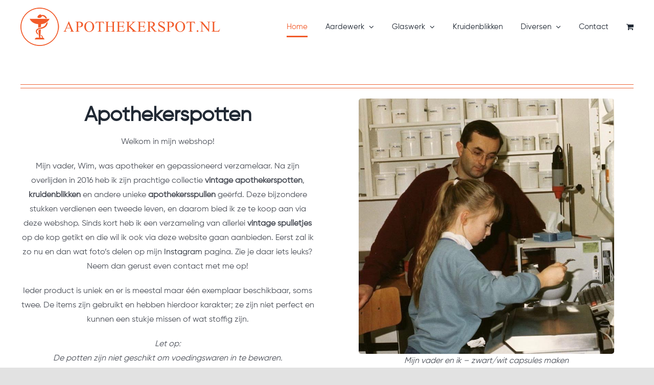

--- FILE ---
content_type: text/html; charset=UTF-8
request_url: https://apothekerspot.nl/
body_size: 14223
content:
<!DOCTYPE html>
<html class="avada-html-layout-wide avada-html-header-position-top avada-is-100-percent-template" lang="nl-NL" prefix="og: http://ogp.me/ns# fb: http://ogp.me/ns/fb#">
<head>
	<meta http-equiv="X-UA-Compatible" content="IE=edge" />
	<meta http-equiv="Content-Type" content="text/html; charset=utf-8"/>
	<meta name="viewport" content="width=device-width, initial-scale=1" />
	<meta name='robots' content='index, follow, max-image-preview:large, max-snippet:-1, max-video-preview:-1' />

	<!-- This site is optimized with the Yoast SEO plugin v26.4 - https://yoast.com/wordpress/plugins/seo/ -->
	<title>Home - Apothekerspot</title>
	<link rel="canonical" href="https://apothekerspot.nl/" />
	<meta property="og:locale" content="nl_NL" />
	<meta property="og:type" content="website" />
	<meta property="og:title" content="Home - Apothekerspot" />
	<meta property="og:url" content="https://apothekerspot.nl/" />
	<meta property="og:site_name" content="Apothekerspot" />
	<meta property="article:modified_time" content="2026-01-21T10:28:50+00:00" />
	<meta name="twitter:card" content="summary_large_image" />
	<script type="application/ld+json" class="yoast-schema-graph">{"@context":"https://schema.org","@graph":[{"@type":"WebPage","@id":"https://apothekerspot.nl/","url":"https://apothekerspot.nl/","name":"Home - Apothekerspot","isPartOf":{"@id":"https://apothekerspot.nl/#website"},"about":{"@id":"https://apothekerspot.nl/#organization"},"datePublished":"2021-03-06T19:13:07+00:00","dateModified":"2026-01-21T10:28:50+00:00","breadcrumb":{"@id":"https://apothekerspot.nl/#breadcrumb"},"inLanguage":"nl-NL","potentialAction":[{"@type":"ReadAction","target":["https://apothekerspot.nl/"]}]},{"@type":"BreadcrumbList","@id":"https://apothekerspot.nl/#breadcrumb","itemListElement":[{"@type":"ListItem","position":1,"name":"Home"}]},{"@type":"WebSite","@id":"https://apothekerspot.nl/#website","url":"https://apothekerspot.nl/","name":"Apothekerspot.nl","description":"Unieke vintage apothekersspullen","publisher":{"@id":"https://apothekerspot.nl/#organization"},"potentialAction":[{"@type":"SearchAction","target":{"@type":"EntryPoint","urlTemplate":"https://apothekerspot.nl/?s={search_term_string}"},"query-input":{"@type":"PropertyValueSpecification","valueRequired":true,"valueName":"search_term_string"}}],"inLanguage":"nl-NL"},{"@type":"Organization","@id":"https://apothekerspot.nl/#organization","name":"Apothekerspot.nl","url":"https://apothekerspot.nl/","logo":{"@type":"ImageObject","inLanguage":"nl-NL","@id":"https://apothekerspot.nl/#/schema/logo/image/","url":"https://apothekerspot.nl/wp-content/uploads/2024/11/Logo-Apothekerspot.png","contentUrl":"https://apothekerspot.nl/wp-content/uploads/2024/11/Logo-Apothekerspot.png","width":3946,"height":649,"caption":"Apothekerspot.nl"},"image":{"@id":"https://apothekerspot.nl/#/schema/logo/image/"},"sameAs":["https://instagram.com/apothekerspot.nl"]}]}</script>
	<!-- / Yoast SEO plugin. -->


<link rel="alternate" type="application/rss+xml" title="Apothekerspot &raquo; feed" href="https://apothekerspot.nl/feed/" />
<link rel="alternate" type="application/rss+xml" title="Apothekerspot &raquo; reacties feed" href="https://apothekerspot.nl/comments/feed/" />
		
		
		
				<link rel="alternate" title="oEmbed (JSON)" type="application/json+oembed" href="https://apothekerspot.nl/wp-json/oembed/1.0/embed?url=https%3A%2F%2Fapothekerspot.nl%2F" />
<link rel="alternate" title="oEmbed (XML)" type="text/xml+oembed" href="https://apothekerspot.nl/wp-json/oembed/1.0/embed?url=https%3A%2F%2Fapothekerspot.nl%2F&#038;format=xml" />
					<meta name="description" content="Apothekerspotten 
Welkom in mijn webshop!
Mijn vader, Wim, was apotheker en gepassioneerd verzamelaar. Na zijn overlijden in 2016 heb ik zijn prachtige collectie vintage apothekerspotten, kruidenblikken en andere unieke apothekersspullen geërfd. Deze bijzondere stukken verdienen een tweede leven, en daarom bied ik ze te koop aan"/>
				
		<meta property="og:locale" content="nl_NL"/>
		<meta property="og:type" content="website"/>
		<meta property="og:site_name" content="Apothekerspot"/>
		<meta property="og:title" content="Home - Apothekerspot"/>
				<meta property="og:description" content="Apothekerspotten 
Welkom in mijn webshop!
Mijn vader, Wim, was apotheker en gepassioneerd verzamelaar. Na zijn overlijden in 2016 heb ik zijn prachtige collectie vintage apothekerspotten, kruidenblikken en andere unieke apothekersspullen geërfd. Deze bijzondere stukken verdienen een tweede leven, en daarom bied ik ze te koop aan"/>
				<meta property="og:url" content="https://apothekerspot.nl/"/>
						<meta property="og:image" content="https://apothekerspot.nl/wp-content/uploads/2021/03/sm.png"/>
		<meta property="og:image:width" content="391"/>
		<meta property="og:image:height" content="75"/>
		<meta property="og:image:type" content="image/png"/>
				<style id='wp-img-auto-sizes-contain-inline-css' type='text/css'>
img:is([sizes=auto i],[sizes^="auto," i]){contain-intrinsic-size:3000px 1500px}
/*# sourceURL=wp-img-auto-sizes-contain-inline-css */
</style>
<style id='wp-emoji-styles-inline-css' type='text/css'>

	img.wp-smiley, img.emoji {
		display: inline !important;
		border: none !important;
		box-shadow: none !important;
		height: 1em !important;
		width: 1em !important;
		margin: 0 0.07em !important;
		vertical-align: -0.1em !important;
		background: none !important;
		padding: 0 !important;
	}
/*# sourceURL=wp-emoji-styles-inline-css */
</style>
<link rel='stylesheet' id='wp-block-library-css' href='https://apothekerspot.nl/wp-includes/css/dist/block-library/style.min.css?ver=6.9' type='text/css' media='all' />
<link rel='stylesheet' id='wc-blocks-style-css' href='https://apothekerspot.nl/wp-content/plugins/woocommerce/assets/client/blocks/wc-blocks.css?ver=wc-10.3.7' type='text/css' media='all' />
<style id='global-styles-inline-css' type='text/css'>
:root{--wp--preset--aspect-ratio--square: 1;--wp--preset--aspect-ratio--4-3: 4/3;--wp--preset--aspect-ratio--3-4: 3/4;--wp--preset--aspect-ratio--3-2: 3/2;--wp--preset--aspect-ratio--2-3: 2/3;--wp--preset--aspect-ratio--16-9: 16/9;--wp--preset--aspect-ratio--9-16: 9/16;--wp--preset--color--black: #000000;--wp--preset--color--cyan-bluish-gray: #abb8c3;--wp--preset--color--white: #ffffff;--wp--preset--color--pale-pink: #f78da7;--wp--preset--color--vivid-red: #cf2e2e;--wp--preset--color--luminous-vivid-orange: #ff6900;--wp--preset--color--luminous-vivid-amber: #fcb900;--wp--preset--color--light-green-cyan: #7bdcb5;--wp--preset--color--vivid-green-cyan: #00d084;--wp--preset--color--pale-cyan-blue: #8ed1fc;--wp--preset--color--vivid-cyan-blue: #0693e3;--wp--preset--color--vivid-purple: #9b51e0;--wp--preset--color--awb-color-1: rgba(255,255,255,1);--wp--preset--color--awb-color-2: rgba(249,249,251,1);--wp--preset--color--awb-color-3: rgba(242,243,245,1);--wp--preset--color--awb-color-4: rgba(226,226,226,1);--wp--preset--color--awb-color-5: rgba(241,90,41,1);--wp--preset--color--awb-color-6: rgba(74,78,87,1);--wp--preset--color--awb-color-7: rgba(51,51,51,1);--wp--preset--color--awb-color-8: rgba(33,41,52,1);--wp--preset--color--awb-color-custom-10: rgba(101,188,123,1);--wp--preset--color--awb-color-custom-11: rgba(242,243,245,0.7);--wp--preset--color--awb-color-custom-12: rgba(158,160,164,1);--wp--preset--color--awb-color-custom-13: rgba(255,255,255,0.8);--wp--preset--color--awb-color-custom-14: rgba(29,36,45,1);--wp--preset--color--awb-color-custom-15: rgba(242,243,245,0.8);--wp--preset--color--awb-color-custom-16: rgba(38,48,62,1);--wp--preset--gradient--vivid-cyan-blue-to-vivid-purple: linear-gradient(135deg,rgb(6,147,227) 0%,rgb(155,81,224) 100%);--wp--preset--gradient--light-green-cyan-to-vivid-green-cyan: linear-gradient(135deg,rgb(122,220,180) 0%,rgb(0,208,130) 100%);--wp--preset--gradient--luminous-vivid-amber-to-luminous-vivid-orange: linear-gradient(135deg,rgb(252,185,0) 0%,rgb(255,105,0) 100%);--wp--preset--gradient--luminous-vivid-orange-to-vivid-red: linear-gradient(135deg,rgb(255,105,0) 0%,rgb(207,46,46) 100%);--wp--preset--gradient--very-light-gray-to-cyan-bluish-gray: linear-gradient(135deg,rgb(238,238,238) 0%,rgb(169,184,195) 100%);--wp--preset--gradient--cool-to-warm-spectrum: linear-gradient(135deg,rgb(74,234,220) 0%,rgb(151,120,209) 20%,rgb(207,42,186) 40%,rgb(238,44,130) 60%,rgb(251,105,98) 80%,rgb(254,248,76) 100%);--wp--preset--gradient--blush-light-purple: linear-gradient(135deg,rgb(255,206,236) 0%,rgb(152,150,240) 100%);--wp--preset--gradient--blush-bordeaux: linear-gradient(135deg,rgb(254,205,165) 0%,rgb(254,45,45) 50%,rgb(107,0,62) 100%);--wp--preset--gradient--luminous-dusk: linear-gradient(135deg,rgb(255,203,112) 0%,rgb(199,81,192) 50%,rgb(65,88,208) 100%);--wp--preset--gradient--pale-ocean: linear-gradient(135deg,rgb(255,245,203) 0%,rgb(182,227,212) 50%,rgb(51,167,181) 100%);--wp--preset--gradient--electric-grass: linear-gradient(135deg,rgb(202,248,128) 0%,rgb(113,206,126) 100%);--wp--preset--gradient--midnight: linear-gradient(135deg,rgb(2,3,129) 0%,rgb(40,116,252) 100%);--wp--preset--font-size--small: 12px;--wp--preset--font-size--medium: 20px;--wp--preset--font-size--large: 24px;--wp--preset--font-size--x-large: 42px;--wp--preset--font-size--normal: 16px;--wp--preset--font-size--xlarge: 32px;--wp--preset--font-size--huge: 48px;--wp--preset--spacing--20: 0.44rem;--wp--preset--spacing--30: 0.67rem;--wp--preset--spacing--40: 1rem;--wp--preset--spacing--50: 1.5rem;--wp--preset--spacing--60: 2.25rem;--wp--preset--spacing--70: 3.38rem;--wp--preset--spacing--80: 5.06rem;--wp--preset--shadow--natural: 6px 6px 9px rgba(0, 0, 0, 0.2);--wp--preset--shadow--deep: 12px 12px 50px rgba(0, 0, 0, 0.4);--wp--preset--shadow--sharp: 6px 6px 0px rgba(0, 0, 0, 0.2);--wp--preset--shadow--outlined: 6px 6px 0px -3px rgb(255, 255, 255), 6px 6px rgb(0, 0, 0);--wp--preset--shadow--crisp: 6px 6px 0px rgb(0, 0, 0);}:where(.is-layout-flex){gap: 0.5em;}:where(.is-layout-grid){gap: 0.5em;}body .is-layout-flex{display: flex;}.is-layout-flex{flex-wrap: wrap;align-items: center;}.is-layout-flex > :is(*, div){margin: 0;}body .is-layout-grid{display: grid;}.is-layout-grid > :is(*, div){margin: 0;}:where(.wp-block-columns.is-layout-flex){gap: 2em;}:where(.wp-block-columns.is-layout-grid){gap: 2em;}:where(.wp-block-post-template.is-layout-flex){gap: 1.25em;}:where(.wp-block-post-template.is-layout-grid){gap: 1.25em;}.has-black-color{color: var(--wp--preset--color--black) !important;}.has-cyan-bluish-gray-color{color: var(--wp--preset--color--cyan-bluish-gray) !important;}.has-white-color{color: var(--wp--preset--color--white) !important;}.has-pale-pink-color{color: var(--wp--preset--color--pale-pink) !important;}.has-vivid-red-color{color: var(--wp--preset--color--vivid-red) !important;}.has-luminous-vivid-orange-color{color: var(--wp--preset--color--luminous-vivid-orange) !important;}.has-luminous-vivid-amber-color{color: var(--wp--preset--color--luminous-vivid-amber) !important;}.has-light-green-cyan-color{color: var(--wp--preset--color--light-green-cyan) !important;}.has-vivid-green-cyan-color{color: var(--wp--preset--color--vivid-green-cyan) !important;}.has-pale-cyan-blue-color{color: var(--wp--preset--color--pale-cyan-blue) !important;}.has-vivid-cyan-blue-color{color: var(--wp--preset--color--vivid-cyan-blue) !important;}.has-vivid-purple-color{color: var(--wp--preset--color--vivid-purple) !important;}.has-black-background-color{background-color: var(--wp--preset--color--black) !important;}.has-cyan-bluish-gray-background-color{background-color: var(--wp--preset--color--cyan-bluish-gray) !important;}.has-white-background-color{background-color: var(--wp--preset--color--white) !important;}.has-pale-pink-background-color{background-color: var(--wp--preset--color--pale-pink) !important;}.has-vivid-red-background-color{background-color: var(--wp--preset--color--vivid-red) !important;}.has-luminous-vivid-orange-background-color{background-color: var(--wp--preset--color--luminous-vivid-orange) !important;}.has-luminous-vivid-amber-background-color{background-color: var(--wp--preset--color--luminous-vivid-amber) !important;}.has-light-green-cyan-background-color{background-color: var(--wp--preset--color--light-green-cyan) !important;}.has-vivid-green-cyan-background-color{background-color: var(--wp--preset--color--vivid-green-cyan) !important;}.has-pale-cyan-blue-background-color{background-color: var(--wp--preset--color--pale-cyan-blue) !important;}.has-vivid-cyan-blue-background-color{background-color: var(--wp--preset--color--vivid-cyan-blue) !important;}.has-vivid-purple-background-color{background-color: var(--wp--preset--color--vivid-purple) !important;}.has-black-border-color{border-color: var(--wp--preset--color--black) !important;}.has-cyan-bluish-gray-border-color{border-color: var(--wp--preset--color--cyan-bluish-gray) !important;}.has-white-border-color{border-color: var(--wp--preset--color--white) !important;}.has-pale-pink-border-color{border-color: var(--wp--preset--color--pale-pink) !important;}.has-vivid-red-border-color{border-color: var(--wp--preset--color--vivid-red) !important;}.has-luminous-vivid-orange-border-color{border-color: var(--wp--preset--color--luminous-vivid-orange) !important;}.has-luminous-vivid-amber-border-color{border-color: var(--wp--preset--color--luminous-vivid-amber) !important;}.has-light-green-cyan-border-color{border-color: var(--wp--preset--color--light-green-cyan) !important;}.has-vivid-green-cyan-border-color{border-color: var(--wp--preset--color--vivid-green-cyan) !important;}.has-pale-cyan-blue-border-color{border-color: var(--wp--preset--color--pale-cyan-blue) !important;}.has-vivid-cyan-blue-border-color{border-color: var(--wp--preset--color--vivid-cyan-blue) !important;}.has-vivid-purple-border-color{border-color: var(--wp--preset--color--vivid-purple) !important;}.has-vivid-cyan-blue-to-vivid-purple-gradient-background{background: var(--wp--preset--gradient--vivid-cyan-blue-to-vivid-purple) !important;}.has-light-green-cyan-to-vivid-green-cyan-gradient-background{background: var(--wp--preset--gradient--light-green-cyan-to-vivid-green-cyan) !important;}.has-luminous-vivid-amber-to-luminous-vivid-orange-gradient-background{background: var(--wp--preset--gradient--luminous-vivid-amber-to-luminous-vivid-orange) !important;}.has-luminous-vivid-orange-to-vivid-red-gradient-background{background: var(--wp--preset--gradient--luminous-vivid-orange-to-vivid-red) !important;}.has-very-light-gray-to-cyan-bluish-gray-gradient-background{background: var(--wp--preset--gradient--very-light-gray-to-cyan-bluish-gray) !important;}.has-cool-to-warm-spectrum-gradient-background{background: var(--wp--preset--gradient--cool-to-warm-spectrum) !important;}.has-blush-light-purple-gradient-background{background: var(--wp--preset--gradient--blush-light-purple) !important;}.has-blush-bordeaux-gradient-background{background: var(--wp--preset--gradient--blush-bordeaux) !important;}.has-luminous-dusk-gradient-background{background: var(--wp--preset--gradient--luminous-dusk) !important;}.has-pale-ocean-gradient-background{background: var(--wp--preset--gradient--pale-ocean) !important;}.has-electric-grass-gradient-background{background: var(--wp--preset--gradient--electric-grass) !important;}.has-midnight-gradient-background{background: var(--wp--preset--gradient--midnight) !important;}.has-small-font-size{font-size: var(--wp--preset--font-size--small) !important;}.has-medium-font-size{font-size: var(--wp--preset--font-size--medium) !important;}.has-large-font-size{font-size: var(--wp--preset--font-size--large) !important;}.has-x-large-font-size{font-size: var(--wp--preset--font-size--x-large) !important;}
/*# sourceURL=global-styles-inline-css */
</style>

<style id='classic-theme-styles-inline-css' type='text/css'>
/*! This file is auto-generated */
.wp-block-button__link{color:#fff;background-color:#32373c;border-radius:9999px;box-shadow:none;text-decoration:none;padding:calc(.667em + 2px) calc(1.333em + 2px);font-size:1.125em}.wp-block-file__button{background:#32373c;color:#fff;text-decoration:none}
/*# sourceURL=/wp-includes/css/classic-themes.min.css */
</style>
<style id='woocommerce-inline-inline-css' type='text/css'>
.woocommerce form .form-row .required { visibility: visible; }
/*# sourceURL=woocommerce-inline-inline-css */
</style>
<link rel='stylesheet' id='brands-styles-css' href='https://apothekerspot.nl/wp-content/plugins/woocommerce/assets/css/brands.css?ver=10.3.7' type='text/css' media='all' />
<link rel='stylesheet' id='mollie-applepaydirect-css' href='https://apothekerspot.nl/wp-content/plugins/mollie-payments-for-woocommerce/public/css/mollie-applepaydirect.min.css?ver=1764413612' type='text/css' media='screen' />
<link rel='stylesheet' id='fusion-dynamic-css-css' href='https://apothekerspot.nl/wp-content/uploads/fusion-styles/d9a0018acca1d84ebd0c1e58d8e0ec13.min.css?ver=3.11.13' type='text/css' media='all' />
<script type="text/javascript" src="https://apothekerspot.nl/wp-includes/js/jquery/jquery.min.js?ver=3.7.1" id="jquery-core-js"></script>
<script type="text/javascript" src="https://apothekerspot.nl/wp-includes/js/jquery/jquery-migrate.min.js?ver=3.4.1" id="jquery-migrate-js"></script>
<script type="text/javascript" src="https://apothekerspot.nl/wp-content/plugins/woocommerce/assets/js/jquery-blockui/jquery.blockUI.min.js?ver=2.7.0-wc.10.3.7" id="wc-jquery-blockui-js" defer="defer" data-wp-strategy="defer"></script>
<script type="text/javascript" id="wc-add-to-cart-js-extra">
/* <![CDATA[ */
var wc_add_to_cart_params = {"ajax_url":"/wp-admin/admin-ajax.php","wc_ajax_url":"/?wc-ajax=%%endpoint%%","i18n_view_cart":"Bekijk winkelwagen","cart_url":"https://apothekerspot.nl/cart/","is_cart":"","cart_redirect_after_add":"no"};
//# sourceURL=wc-add-to-cart-js-extra
/* ]]> */
</script>
<script type="text/javascript" src="https://apothekerspot.nl/wp-content/plugins/woocommerce/assets/js/frontend/add-to-cart.min.js?ver=10.3.7" id="wc-add-to-cart-js" defer="defer" data-wp-strategy="defer"></script>
<script type="text/javascript" src="https://apothekerspot.nl/wp-content/plugins/woocommerce/assets/js/js-cookie/js.cookie.min.js?ver=2.1.4-wc.10.3.7" id="wc-js-cookie-js" defer="defer" data-wp-strategy="defer"></script>
<script type="text/javascript" id="woocommerce-js-extra">
/* <![CDATA[ */
var woocommerce_params = {"ajax_url":"/wp-admin/admin-ajax.php","wc_ajax_url":"/?wc-ajax=%%endpoint%%","i18n_password_show":"Wachtwoord weergeven","i18n_password_hide":"Wachtwoord verbergen"};
//# sourceURL=woocommerce-js-extra
/* ]]> */
</script>
<script type="text/javascript" src="https://apothekerspot.nl/wp-content/plugins/woocommerce/assets/js/frontend/woocommerce.min.js?ver=10.3.7" id="woocommerce-js" defer="defer" data-wp-strategy="defer"></script>
<link rel="https://api.w.org/" href="https://apothekerspot.nl/wp-json/" /><link rel="alternate" title="JSON" type="application/json" href="https://apothekerspot.nl/wp-json/wp/v2/pages/13" /><link rel="EditURI" type="application/rsd+xml" title="RSD" href="https://apothekerspot.nl/xmlrpc.php?rsd" />
<meta name="generator" content="WordPress 6.9" />
<meta name="generator" content="WooCommerce 10.3.7" />
<link rel='shortlink' href='https://apothekerspot.nl/' />
<link rel="preload" href="https://apothekerspot.nl/wp-content/themes/Avada/includes/lib/assets/fonts/icomoon/awb-icons.woff" as="font" type="font/woff" crossorigin><link rel="preload" href="//apothekerspot.nl/wp-content/themes/Avada/includes/lib/assets/fonts/fontawesome/webfonts/fa-brands-400.woff2" as="font" type="font/woff2" crossorigin><link rel="preload" href="//apothekerspot.nl/wp-content/themes/Avada/includes/lib/assets/fonts/fontawesome/webfonts/fa-regular-400.woff2" as="font" type="font/woff2" crossorigin><link rel="preload" href="//apothekerspot.nl/wp-content/themes/Avada/includes/lib/assets/fonts/fontawesome/webfonts/fa-solid-900.woff2" as="font" type="font/woff2" crossorigin><style type="text/css" id="css-fb-visibility">@media screen and (max-width: 640px){.fusion-no-small-visibility{display:none !important;}body .sm-text-align-center{text-align:center !important;}body .sm-text-align-left{text-align:left !important;}body .sm-text-align-right{text-align:right !important;}body .sm-flex-align-center{justify-content:center !important;}body .sm-flex-align-flex-start{justify-content:flex-start !important;}body .sm-flex-align-flex-end{justify-content:flex-end !important;}body .sm-mx-auto{margin-left:auto !important;margin-right:auto !important;}body .sm-ml-auto{margin-left:auto !important;}body .sm-mr-auto{margin-right:auto !important;}body .fusion-absolute-position-small{position:absolute;top:auto;width:100%;}.awb-sticky.awb-sticky-small{ position: sticky; top: var(--awb-sticky-offset,0); }}@media screen and (min-width: 641px) and (max-width: 1024px){.fusion-no-medium-visibility{display:none !important;}body .md-text-align-center{text-align:center !important;}body .md-text-align-left{text-align:left !important;}body .md-text-align-right{text-align:right !important;}body .md-flex-align-center{justify-content:center !important;}body .md-flex-align-flex-start{justify-content:flex-start !important;}body .md-flex-align-flex-end{justify-content:flex-end !important;}body .md-mx-auto{margin-left:auto !important;margin-right:auto !important;}body .md-ml-auto{margin-left:auto !important;}body .md-mr-auto{margin-right:auto !important;}body .fusion-absolute-position-medium{position:absolute;top:auto;width:100%;}.awb-sticky.awb-sticky-medium{ position: sticky; top: var(--awb-sticky-offset,0); }}@media screen and (min-width: 1025px){.fusion-no-large-visibility{display:none !important;}body .lg-text-align-center{text-align:center !important;}body .lg-text-align-left{text-align:left !important;}body .lg-text-align-right{text-align:right !important;}body .lg-flex-align-center{justify-content:center !important;}body .lg-flex-align-flex-start{justify-content:flex-start !important;}body .lg-flex-align-flex-end{justify-content:flex-end !important;}body .lg-mx-auto{margin-left:auto !important;margin-right:auto !important;}body .lg-ml-auto{margin-left:auto !important;}body .lg-mr-auto{margin-right:auto !important;}body .fusion-absolute-position-large{position:absolute;top:auto;width:100%;}.awb-sticky.awb-sticky-large{ position: sticky; top: var(--awb-sticky-offset,0); }}</style>	<noscript><style>.woocommerce-product-gallery{ opacity: 1 !important; }</style></noscript>
	<style type="text/css">.recentcomments a{display:inline !important;padding:0 !important;margin:0 !important;}</style>		<style type="text/css" id="wp-custom-css">
			/*shop page sort things*/
.catalog-ordering.fusion-clearfix {
    display: none !important;
}		</style>
				<script type="text/javascript">
			var doc = document.documentElement;
			doc.setAttribute( 'data-useragent', navigator.userAgent );
		</script>
		
	</head>

<body data-rsssl=1 class="home wp-singular page-template page-template-100-width page-template-100-width-php page page-id-13 wp-theme-Avada wp-child-theme-Avada-Child-Theme theme-Avada woocommerce-no-js fusion-image-hovers fusion-pagination-sizing fusion-button_type-flat fusion-button_span-no fusion-button_gradient-linear avada-image-rollover-circle-yes avada-image-rollover-yes avada-image-rollover-direction-left fusion-body ltr fusion-sticky-header no-tablet-sticky-header no-mobile-sticky-header no-mobile-slidingbar no-mobile-totop avada-has-rev-slider-styles fusion-disable-outline fusion-sub-menu-fade mobile-logo-pos-left layout-wide-mode avada-has-boxed-modal-shadow- layout-scroll-offset-full avada-has-zero-margin-offset-top fusion-top-header menu-text-align-center fusion-woo-product-design-classic fusion-woo-shop-page-columns-4 fusion-woo-related-columns-4 fusion-woo-archive-page-columns-4 avada-has-woo-gallery-disabled woo-outofstock-badge-top_bar mobile-menu-design-classic fusion-show-pagination-text fusion-header-layout-v1 avada-responsive avada-footer-fx-none avada-menu-highlight-style-bottombar fusion-search-form-clean fusion-main-menu-search-overlay fusion-avatar-circle avada-sticky-shrinkage avada-dropdown-styles avada-blog-layout-large avada-blog-archive-layout-large avada-header-shadow-no avada-menu-icon-position-left avada-has-megamenu-shadow avada-has-mobile-menu-search avada-has-breadcrumb-mobile-hidden avada-has-titlebar-hide avada-header-border-color-full-transparent avada-has-pagination-width_height avada-flyout-menu-direction-fade avada-ec-views-v1" data-awb-post-id="13">
		<a class="skip-link screen-reader-text" href="#content">Ga naar inhoud</a>

	<div id="boxed-wrapper">
		
		<div id="wrapper" class="fusion-wrapper">
			<div id="home" style="position:relative;top:-1px;"></div>
							
					
			<header class="fusion-header-wrapper">
				<div class="fusion-header-v1 fusion-logo-alignment fusion-logo-left fusion-sticky-menu- fusion-sticky-logo- fusion-mobile-logo-1  fusion-mobile-menu-design-classic">
					<div class="fusion-header-sticky-height"></div>
<div class="fusion-header">
	<div class="fusion-row">
					<div class="fusion-logo" data-margin-top="15px" data-margin-bottom="15px" data-margin-left="0px" data-margin-right="0px">
			<a class="fusion-logo-link"  href="https://apothekerspot.nl/" >

						<!-- standard logo -->
			<img src="https://apothekerspot.nl/wp-content/uploads/2021/03/sm.png" srcset="https://apothekerspot.nl/wp-content/uploads/2021/03/sm.png 1x, https://apothekerspot.nl/wp-content/uploads/2021/03/rt.png 2x" width="391" height="75" style="max-height:75px;height:auto;" alt="Apothekerspot Logo" data-retina_logo_url="https://apothekerspot.nl/wp-content/uploads/2021/03/rt.png" class="fusion-standard-logo" />

											<!-- mobile logo -->
				<img src="https://apothekerspot.nl/wp-content/uploads/2024/11/Logo-apothekerspot2.png" srcset="https://apothekerspot.nl/wp-content/uploads/2024/11/Logo-apothekerspot2.png 1x" width="3126" height="482" alt="Apothekerspot Logo" data-retina_logo_url="" class="fusion-mobile-logo" />
			
					</a>
		</div>		<nav class="fusion-main-menu" aria-label="Main Menu"><div class="fusion-overlay-search">		<form role="search" class="searchform fusion-search-form  fusion-search-form-clean" method="get" action="https://apothekerspot.nl/">
			<div class="fusion-search-form-content">

				
				<div class="fusion-search-field search-field">
					<label><span class="screen-reader-text">Zoeken naar:</span>
													<input type="search" value="" name="s" class="s" placeholder="Zoeken..." required aria-required="true" aria-label="Zoeken..."/>
											</label>
				</div>
				<div class="fusion-search-button search-button">
					<input type="submit" class="fusion-search-submit searchsubmit" aria-label="Zoeken" value="&#xf002;" />
									</div>

				
			</div>


			
		</form>
		<div class="fusion-search-spacer"></div><a href="#" role="button" aria-label="Close Search" class="fusion-close-search"></a></div><ul id="menu-main-menu" class="fusion-menu"><li  id="menu-item-17"  class="menu-item menu-item-type-custom menu-item-object-custom current-menu-item current_page_item menu-item-home menu-item-17"  data-item-id="17"><a  href="https://apothekerspot.nl/" class="fusion-bottombar-highlight"><span class="menu-text">Home</span></a></li><li  id="menu-item-19"  class="menu-item menu-item-type-taxonomy menu-item-object-product_cat menu-item-has-children menu-item-19 fusion-dropdown-menu"  data-item-id="19"><a  href="https://apothekerspot.nl/product-category/aardewerk/" class="fusion-bottombar-highlight"><span class="menu-text">Aardewerk</span> <span class="fusion-caret"><i class="fusion-dropdown-indicator" aria-hidden="true"></i></span></a><ul class="sub-menu"><li  id="menu-item-21"  class="menu-item menu-item-type-taxonomy menu-item-object-product_cat menu-item-21 fusion-dropdown-submenu" ><a  href="https://apothekerspot.nl/product-category/aardewerk/gekleurd/" class="fusion-bottombar-highlight"><span>Gekleurd</span></a></li><li  id="menu-item-20"  class="menu-item menu-item-type-taxonomy menu-item-object-product_cat menu-item-20 fusion-dropdown-submenu" ><a  href="https://apothekerspot.nl/product-category/aardewerk/delfts-blauw/" class="fusion-bottombar-highlight"><span>Delfts Blauw</span></a></li><li  id="menu-item-633"  class="menu-item menu-item-type-taxonomy menu-item-object-product_cat menu-item-633 fusion-dropdown-submenu" ><a  href="https://apothekerspot.nl/product-category/aardewerk/zalfpotten/" class="fusion-bottombar-highlight"><span>Zalfpotten</span></a></li></ul></li><li  id="menu-item-25"  class="menu-item menu-item-type-taxonomy menu-item-object-product_cat menu-item-has-children menu-item-25 fusion-dropdown-menu"  data-item-id="25"><a  href="https://apothekerspot.nl/product-category/glaswerk/" class="fusion-bottombar-highlight"><span class="menu-text">Glaswerk</span> <span class="fusion-caret"><i class="fusion-dropdown-indicator" aria-hidden="true"></i></span></a><ul class="sub-menu"><li  id="menu-item-28"  class="menu-item menu-item-type-taxonomy menu-item-object-product_cat menu-item-28 fusion-dropdown-submenu" ><a  href="https://apothekerspot.nl/product-category/glaswerk/bruin-glaswerk-klein/" class="fusion-bottombar-highlight"><span>Flessen Klein</span></a></li><li  id="menu-item-29"  class="menu-item menu-item-type-taxonomy menu-item-object-product_cat menu-item-29 fusion-dropdown-submenu" ><a  href="https://apothekerspot.nl/product-category/glaswerk/bruin-glaswerk-middel/" class="fusion-bottombar-highlight"><span>Flessen Middel</span></a></li><li  id="menu-item-27"  class="menu-item menu-item-type-taxonomy menu-item-object-product_cat menu-item-27 fusion-dropdown-submenu" ><a  href="https://apothekerspot.nl/product-category/glaswerk/bruin-glaswerk-groot/" class="fusion-bottombar-highlight"><span>Flessen Groot</span></a></li><li  id="menu-item-26"  class="menu-item menu-item-type-taxonomy menu-item-object-product_cat menu-item-26 fusion-dropdown-submenu" ><a  href="https://apothekerspot.nl/product-category/glaswerk/ander-glaswerk/" class="fusion-bottombar-highlight"><span>Tabletflacons glas</span></a></li><li  id="menu-item-634"  class="menu-item menu-item-type-taxonomy menu-item-object-product_cat menu-item-634 fusion-dropdown-submenu" ><a  href="https://apothekerspot.nl/product-category/glaswerk/aanbiedingen/" class="fusion-bottombar-highlight"><span>Aanbiedingen</span></a></li></ul></li><li  id="menu-item-30"  class="menu-item menu-item-type-taxonomy menu-item-object-product_cat menu-item-30"  data-item-id="30"><a  href="https://apothekerspot.nl/product-category/kruidenblikken/" class="fusion-bottombar-highlight"><span class="menu-text">Kruidenblikken</span></a></li><li  id="menu-item-22"  class="menu-item menu-item-type-taxonomy menu-item-object-product_cat menu-item-has-children menu-item-22 fusion-dropdown-menu"  data-item-id="22"><a  href="https://apothekerspot.nl/product-category/diversen/" class="fusion-bottombar-highlight"><span class="menu-text">Diversen</span> <span class="fusion-caret"><i class="fusion-dropdown-indicator" aria-hidden="true"></i></span></a><ul class="sub-menu"><li  id="menu-item-23"  class="menu-item menu-item-type-taxonomy menu-item-object-product_cat menu-item-23 fusion-dropdown-submenu" ><a  href="https://apothekerspot.nl/product-category/diversen/boeken/" class="fusion-bottombar-highlight"><span>Boeken</span></a></li><li  id="menu-item-24"  class="menu-item menu-item-type-taxonomy menu-item-object-product_cat menu-item-24 fusion-dropdown-submenu" ><a  href="https://apothekerspot.nl/product-category/diversen/specialiteiten/" class="fusion-bottombar-highlight"><span>Specialiteiten</span></a></li></ul></li><li  id="menu-item-1272"  class="menu-item menu-item-type-post_type menu-item-object-page menu-item-1272"  data-item-id="1272"><a  href="https://apothekerspot.nl/contact-2/" class="fusion-bottombar-highlight"><span class="menu-text">Contact</span></a></li><li class="fusion-custom-menu-item fusion-menu-cart fusion-main-menu-cart"><a class="fusion-main-menu-icon" href="https://apothekerspot.nl/cart/"><span class="menu-text" aria-label="Toon winkelwagen"></span></a></li></ul></nav>
<nav class="fusion-mobile-nav-holder fusion-mobile-menu-text-align-left" aria-label="Main Menu Mobile"></nav>

		
<div class="fusion-clearfix"></div>
<div class="fusion-mobile-menu-search">
			<form role="search" class="searchform fusion-search-form  fusion-search-form-clean" method="get" action="https://apothekerspot.nl/">
			<div class="fusion-search-form-content">

				
				<div class="fusion-search-field search-field">
					<label><span class="screen-reader-text">Zoeken naar:</span>
													<input type="search" value="" name="s" class="s" placeholder="Zoeken..." required aria-required="true" aria-label="Zoeken..."/>
											</label>
				</div>
				<div class="fusion-search-button search-button">
					<input type="submit" class="fusion-search-submit searchsubmit" aria-label="Zoeken" value="&#xf002;" />
									</div>

				
			</div>


			
		</form>
		</div>
			</div>
</div>
				</div>
				<div class="fusion-clearfix"></div>
			</header>
								
							<div id="sliders-container" class="fusion-slider-visibility">
					</div>
				
					
							
			
						<main id="main" class="clearfix width-100">
				<div class="fusion-row" style="max-width:100%;">
<section id="content" class="full-width">
					<div id="post-13" class="post-13 page type-page status-publish hentry">
			<span class="entry-title rich-snippet-hidden">Home</span><span class="vcard rich-snippet-hidden"><span class="fn"><a href="https://apothekerspot.nl/author/admin/" title="Berichten van Beheerder" rel="author">Beheerder</a></span></span><span class="updated rich-snippet-hidden">2026-01-21T10:28:50+00:00</span>						<div class="post-content">
				<div class="fusion-fullwidth fullwidth-box fusion-builder-row-1 fusion-flex-container nonhundred-percent-fullwidth non-hundred-percent-height-scrolling" style="--awb-border-radius-top-left:0px;--awb-border-radius-top-right:0px;--awb-border-radius-bottom-right:0px;--awb-border-radius-bottom-left:0px;--awb-flex-wrap:wrap;" ><div class="fusion-builder-row fusion-row fusion-flex-align-items-flex-start fusion-flex-content-wrap" style="max-width:1248px;margin-left: calc(-4% / 2 );margin-right: calc(-4% / 2 );"><div class="fusion-layout-column fusion_builder_column fusion-builder-column-0 fusion_builder_column_1_1 1_1 fusion-flex-column" style="--awb-bg-size:cover;--awb-width-large:100%;--awb-margin-top-large:0px;--awb-spacing-right-large:1.92%;--awb-margin-bottom-large:20px;--awb-spacing-left-large:1.92%;--awb-width-medium:100%;--awb-order-medium:0;--awb-spacing-right-medium:1.92%;--awb-spacing-left-medium:1.92%;--awb-width-small:100%;--awb-order-small:0;--awb-spacing-right-small:1.92%;--awb-spacing-left-small:1.92%;"><div class="fusion-column-wrapper fusion-column-has-shadow fusion-flex-justify-content-flex-start fusion-content-layout-column"><div class="fusion-separator fusion-full-width-sep" style="align-self: center;margin-left: auto;margin-right: auto;width:100%;"><div class="fusion-separator-border sep-double" style="--awb-height:20px;--awb-amount:20px;--awb-sep-color:#ed6436;border-color:#ed6436;border-top-width:1px;border-bottom-width:1px;"></div></div></div></div></div></div><div class="fusion-fullwidth fullwidth-box fusion-builder-row-2 fusion-flex-container nonhundred-percent-fullwidth non-hundred-percent-height-scrolling" style="--awb-border-radius-top-left:0px;--awb-border-radius-top-right:0px;--awb-border-radius-bottom-right:0px;--awb-border-radius-bottom-left:0px;--awb-flex-wrap:wrap;" ><div class="fusion-builder-row fusion-row fusion-flex-align-items-flex-start fusion-flex-content-wrap" style="max-width:1248px;margin-left: calc(-4% / 2 );margin-right: calc(-4% / 2 );"><div class="fusion-layout-column fusion_builder_column fusion-builder-column-1 fusion_builder_column_1_2 1_2 fusion-flex-column" style="--awb-bg-size:cover;--awb-width-large:50%;--awb-margin-top-large:0px;--awb-spacing-right-large:3.84%;--awb-margin-bottom-large:20px;--awb-spacing-left-large:3.84%;--awb-width-medium:50%;--awb-order-medium:0;--awb-spacing-right-medium:3.84%;--awb-spacing-left-medium:3.84%;--awb-width-small:100%;--awb-order-small:0;--awb-spacing-right-small:1.92%;--awb-spacing-left-small:1.92%;"><div class="fusion-column-wrapper fusion-column-has-shadow fusion-flex-justify-content-flex-start fusion-content-layout-column"><div class="fusion-title title fusion-title-1 fusion-sep-none fusion-title-center fusion-title-text fusion-title-size-one"><h1 class="fusion-title-heading title-heading-center" style="margin:0;"><p style="text-align: center;"><strong>Apothekerspotten</strong></p></h1></div><div class="fusion-text fusion-text-1"><p style="text-align: center;">Welkom in mijn webshop!</p>
<p style="text-align: center;">Mijn vader, Wim, was apotheker en gepassioneerd verzamelaar. Na zijn overlijden in 2016 heb ik zijn prachtige collectie <strong>vintage apothekerspotten</strong>, <strong>kruidenblikken</strong> en andere unieke <strong>apothekersspullen</strong> geërfd. Deze bijzondere stukken verdienen een tweede leven, en daarom bied ik ze te koop aan via deze webshop. Sinds kort heb ik een verzameling van allerlei <strong>vintage spulletjes</strong> op de kop getikt en die wil ik ook via deze website gaan aanbieden. Eerst zal ik zo nu en dan wat foto’s delen op mijn <a href="https://www.instagram.com/apothekerspot.nl/">Instagram</a> pagina. Zie je daar iets leuks? Neem dan gerust even contact met me op!</p>
<p style="text-align: center;">Ieder product is uniek en er is meestal maar één exemplaar beschikbaar, soms twee. De items zijn gebruikt en hebben hierdoor karakter; ze zijn niet perfect en kunnen een stukje missen of wat stoffig zijn.</p>
<p style="text-align: center;"><em>Let op:<br />
De potten zijn niet geschikt om voedingswaren in te bewaren.<br />
Als u dat toch doet, is dat op eigen risico.</em></p>
<p style="text-align: center;">Veel plezier met het ontdekken van deze bijzondere producten!<br />
Voor meer info, kunt u mailen naar info@apothekerspot.nl</p>
<p style="text-align: center;">Martien</p>
</div></div></div><div class="fusion-layout-column fusion_builder_column fusion-builder-column-2 fusion_builder_column_1_2 1_2 fusion-flex-column" style="--awb-bg-size:cover;--awb-width-large:50%;--awb-margin-top-large:0px;--awb-spacing-right-large:3.84%;--awb-margin-bottom-large:20px;--awb-spacing-left-large:3.84%;--awb-width-medium:50%;--awb-order-medium:0;--awb-spacing-right-medium:3.84%;--awb-spacing-left-medium:3.84%;--awb-width-small:100%;--awb-order-small:0;--awb-spacing-right-small:1.92%;--awb-spacing-left-small:1.92%;"><div class="fusion-column-wrapper fusion-column-has-shadow fusion-flex-justify-content-center fusion-content-layout-column"><div class="fusion-image-element " style="text-align:center;--awb-caption-title-font-family:var(--h2_typography-font-family);--awb-caption-title-font-weight:var(--h2_typography-font-weight);--awb-caption-title-font-style:var(--h2_typography-font-style);--awb-caption-title-size:var(--h2_typography-font-size);--awb-caption-title-transform:var(--h2_typography-text-transform);--awb-caption-title-line-height:var(--h2_typography-line-height);--awb-caption-title-letter-spacing:var(--h2_typography-letter-spacing);"><span class=" fusion-imageframe imageframe-none imageframe-1 hover-type-none" style="border-radius:5px;"><img fetchpriority="high" decoding="async" width="500" height="500" title="IMG_6332" src="https://apothekerspot.nl/wp-content/uploads/2021/05/IMG_6332.jpg" alt class="img-responsive wp-image-565"/></span></div><div class="fusion-text fusion-text-2"><p style="text-align: center;"><em>Mijn vader en ik &#8211; zwart/wit capsules maken</em></p>
</div><div class="fusion-title title fusion-title-2 fusion-sep-none fusion-title-center fusion-title-text fusion-title-size-four"><h4 class="fusion-title-heading title-heading-center" style="margin:0;"><p style="text-align: center;"><strong>Verzending</strong></p></h4></div><div class="fusion-text fusion-text-3"><p style="text-align: center;">We verzenden 1-2x per week. We verpakken de producten met uiterste zorg. Mocht er toch iets breken tijdens de verzending, neem dan gerust contact met me op, dan lossen we het samen op.</p>
</div></div></div></div></div><div class="fusion-fullwidth fullwidth-box fusion-builder-row-3 fusion-flex-container nonhundred-percent-fullwidth non-hundred-percent-height-scrolling" style="--awb-border-radius-top-left:0px;--awb-border-radius-top-right:0px;--awb-border-radius-bottom-right:0px;--awb-border-radius-bottom-left:0px;--awb-flex-wrap:wrap;" ><div class="fusion-builder-row fusion-row fusion-flex-align-items-flex-start fusion-flex-content-wrap" style="max-width:1248px;margin-left: calc(-4% / 2 );margin-right: calc(-4% / 2 );"><div class="fusion-layout-column fusion_builder_column fusion-builder-column-3 fusion_builder_column_1_1 1_1 fusion-flex-column" style="--awb-bg-size:cover;--awb-width-large:100%;--awb-margin-top-large:0px;--awb-spacing-right-large:1.92%;--awb-margin-bottom-large:20px;--awb-spacing-left-large:1.92%;--awb-width-medium:100%;--awb-order-medium:0;--awb-spacing-right-medium:1.92%;--awb-spacing-left-medium:1.92%;--awb-width-small:100%;--awb-order-small:0;--awb-spacing-right-small:1.92%;--awb-spacing-left-small:1.92%;"><div class="fusion-column-wrapper fusion-column-has-shadow fusion-flex-justify-content-flex-start fusion-content-layout-column"><div class="fusion-separator fusion-full-width-sep" style="align-self: center;margin-left: auto;margin-right: auto;width:100%;"><div class="fusion-separator-border sep-double" style="--awb-height:20px;--awb-amount:20px;--awb-sep-color:#ea6335;border-color:#ea6335;border-top-width:1px;border-bottom-width:1px;"></div></div></div></div></div></div><div class="fusion-fullwidth fullwidth-box fusion-builder-row-4 fusion-flex-container nonhundred-percent-fullwidth non-hundred-percent-height-scrolling" style="--awb-border-radius-top-left:0px;--awb-border-radius-top-right:0px;--awb-border-radius-bottom-right:0px;--awb-border-radius-bottom-left:0px;--awb-flex-wrap:wrap;" ><div class="fusion-builder-row fusion-row fusion-flex-align-items-flex-start fusion-flex-content-wrap" style="max-width:1248px;margin-left: calc(-4% / 2 );margin-right: calc(-4% / 2 );"><div class="fusion-layout-column fusion_builder_column fusion-builder-column-4 fusion_builder_column_1_1 1_1 fusion-flex-column" style="--awb-bg-size:cover;--awb-width-large:100%;--awb-margin-top-large:0px;--awb-spacing-right-large:1.92%;--awb-margin-bottom-large:20px;--awb-spacing-left-large:1.92%;--awb-width-medium:100%;--awb-order-medium:0;--awb-spacing-right-medium:1.92%;--awb-spacing-left-medium:1.92%;--awb-width-small:100%;--awb-order-small:0;--awb-spacing-right-small:1.92%;--awb-spacing-left-small:1.92%;"><div class="fusion-column-wrapper fusion-column-has-shadow fusion-flex-justify-content-flex-start fusion-content-layout-column"><div class="fusion-title title fusion-title-3 fusion-sep-none fusion-title-text fusion-title-size-three"><h3 class="fusion-title-heading title-heading-left" style="margin:0;">Een greep uit onze producten</h3></div><div class="fusion-separator" style="align-self: flex-start;margin-right:auto;margin-top:10px;margin-bottom:30px;width:100%;max-width:100px;"><div class="fusion-separator-border sep-single sep-solid" style="--awb-height:20px;--awb-amount:20px;--awb-sep-color:#a5a5a5;border-color:#a5a5a5;border-top-width:1px;"></div></div><div class="fusion-woo-product-grid fusion-product-archive fusion-woo-product-grid-1"><ul class="products products-4"><li class="product type-product post-374 status-publish first instock product_cat-bruin-glaswerk-middel product_cat-glaswerk has-post-thumbnail shipping-taxable purchasable product-type-simple product-grid-view">
	<div class="fusion-product-wrapper">
<a href="https://apothekerspot.nl/product/bruine-stopfles-natrii-biboras/" class="product-images" aria-label="Bruine stopfles Natrii Biboras">

<div class="featured-image crossfade-images">
	<img decoding="async" width="500" height="667" src="https://apothekerspot.nl/wp-content/uploads/2021/03/IMG_5442_1-500x667.jpg" class="hover-image" alt="" srcset="https://apothekerspot.nl/wp-content/uploads/2021/03/IMG_5442_1-200x267.jpg 200w, https://apothekerspot.nl/wp-content/uploads/2021/03/IMG_5442_1-225x300.jpg 225w, https://apothekerspot.nl/wp-content/uploads/2021/03/IMG_5442_1-400x533.jpg 400w, https://apothekerspot.nl/wp-content/uploads/2021/03/IMG_5442_1-500x667.jpg 500w, https://apothekerspot.nl/wp-content/uploads/2021/03/IMG_5442_1-600x800.jpg 600w, https://apothekerspot.nl/wp-content/uploads/2021/03/IMG_5442_1-700x933.jpg 700w, https://apothekerspot.nl/wp-content/uploads/2021/03/IMG_5442_1-768x1024.jpg 768w, https://apothekerspot.nl/wp-content/uploads/2021/03/IMG_5442_1-800x1067.jpg 800w, https://apothekerspot.nl/wp-content/uploads/2021/03/IMG_5442_1-1152x1536.jpg 1152w, https://apothekerspot.nl/wp-content/uploads/2021/03/IMG_5442_1-1200x1600.jpg 1200w, https://apothekerspot.nl/wp-content/uploads/2021/03/IMG_5442_1-1536x2048.jpg 1536w, https://apothekerspot.nl/wp-content/uploads/2021/03/IMG_5442_1-scaled.jpg 1920w" sizes="(max-width: 500px) 100vw, 500px" />	<img decoding="async" width="500" height="667" src="https://apothekerspot.nl/wp-content/uploads/2021/03/IMG_5441-2_1-500x667.jpg" class="attachment-woocommerce_thumbnail size-woocommerce_thumbnail wp-post-image" alt="" srcset="https://apothekerspot.nl/wp-content/uploads/2021/03/IMG_5441-2_1-200x267.jpg 200w, https://apothekerspot.nl/wp-content/uploads/2021/03/IMG_5441-2_1-225x300.jpg 225w, https://apothekerspot.nl/wp-content/uploads/2021/03/IMG_5441-2_1-400x533.jpg 400w, https://apothekerspot.nl/wp-content/uploads/2021/03/IMG_5441-2_1-500x667.jpg 500w, https://apothekerspot.nl/wp-content/uploads/2021/03/IMG_5441-2_1-600x800.jpg 600w, https://apothekerspot.nl/wp-content/uploads/2021/03/IMG_5441-2_1-700x933.jpg 700w, https://apothekerspot.nl/wp-content/uploads/2021/03/IMG_5441-2_1-768x1024.jpg 768w, https://apothekerspot.nl/wp-content/uploads/2021/03/IMG_5441-2_1-800x1067.jpg 800w, https://apothekerspot.nl/wp-content/uploads/2021/03/IMG_5441-2_1-1152x1536.jpg 1152w, https://apothekerspot.nl/wp-content/uploads/2021/03/IMG_5441-2_1-1200x1600.jpg 1200w, https://apothekerspot.nl/wp-content/uploads/2021/03/IMG_5441-2_1-1536x2048.jpg 1536w, https://apothekerspot.nl/wp-content/uploads/2021/03/IMG_5441-2_1-scaled.jpg 1920w" sizes="(max-width: 500px) 100vw, 500px" />
						<div class="cart-loading"><i class="awb-icon-spinner" aria-hidden="true"></i></div>
			</div>
</a>
<div class="fusion-product-content">
	<div class="product-details">
		<div class="product-details-container">
<h3 class="product-title">
	<a href="https://apothekerspot.nl/product/bruine-stopfles-natrii-biboras/">
		Bruine stopfles Natrii Biboras	</a>
</h3>
<div class="fusion-price-rating">

	<span class="price"><span class="woocommerce-Price-amount amount"><bdi><span class="woocommerce-Price-currencySymbol">&euro;</span>8.95</bdi></span></span>
		</div>
	</div>
</div>


	<div class="product-buttons">
		<div class="fusion-content-sep sep-double sep-solid"></div>
		<div class="product-buttons-container clearfix">
<a href="/?add-to-cart=374" aria-describedby="woocommerce_loop_add_to_cart_link_describedby_374" data-quantity="1" class="button product_type_simple add_to_cart_button ajax_add_to_cart" data-product_id="374" data-product_sku="" aria-label="Toevoegen aan winkelwagen: &ldquo;Bruine stopfles Natrii Biboras&ldquo;" rel="nofollow">Toevoegen aan winkelwagen</a>	<span id="woocommerce_loop_add_to_cart_link_describedby_374" class="screen-reader-text">
			</span>

<a href="https://apothekerspot.nl/product/bruine-stopfles-natrii-biboras/" class="show_details_button">
	Details</a>


	</div>
	</div>

	</div> </div>
</li>
<li class="product type-product post-546 status-publish instock product_cat-gekleurd has-post-thumbnail shipping-taxable purchasable product-type-simple product-grid-view">
	<div class="fusion-product-wrapper">
<a href="https://apothekerspot.nl/product/apothekerspot-t-de-evpator/" class="product-images" aria-label="Apothekerspot T de Evpator">

<div class="featured-image crossfade-images">
	<img decoding="async" width="500" height="671" src="https://apothekerspot.nl/wp-content/uploads/2021/05/IMG_6187-500x671.jpg" class="hover-image" alt="" srcset="https://apothekerspot.nl/wp-content/uploads/2021/05/IMG_6187-200x268.jpg 200w, https://apothekerspot.nl/wp-content/uploads/2021/05/IMG_6187-224x300.jpg 224w, https://apothekerspot.nl/wp-content/uploads/2021/05/IMG_6187-400x536.jpg 400w, https://apothekerspot.nl/wp-content/uploads/2021/05/IMG_6187-500x671.jpg 500w, https://apothekerspot.nl/wp-content/uploads/2021/05/IMG_6187-600x805.jpg 600w, https://apothekerspot.nl/wp-content/uploads/2021/05/IMG_6187-700x939.jpg 700w, https://apothekerspot.nl/wp-content/uploads/2021/05/IMG_6187-763x1024.jpg 763w, https://apothekerspot.nl/wp-content/uploads/2021/05/IMG_6187-768x1030.jpg 768w, https://apothekerspot.nl/wp-content/uploads/2021/05/IMG_6187-800x1073.jpg 800w, https://apothekerspot.nl/wp-content/uploads/2021/05/IMG_6187-1145x1536.jpg 1145w, https://apothekerspot.nl/wp-content/uploads/2021/05/IMG_6187-1200x1609.jpg 1200w, https://apothekerspot.nl/wp-content/uploads/2021/05/IMG_6187-1527x2048.jpg 1527w, https://apothekerspot.nl/wp-content/uploads/2021/05/IMG_6187-scaled.jpg 1909w" sizes="(max-width: 500px) 100vw, 500px" />	<img decoding="async" width="500" height="650" src="https://apothekerspot.nl/wp-content/uploads/2021/05/IMG_6184-500x650.jpg" class="attachment-woocommerce_thumbnail size-woocommerce_thumbnail wp-post-image" alt="" srcset="https://apothekerspot.nl/wp-content/uploads/2021/05/IMG_6184-200x260.jpg 200w, https://apothekerspot.nl/wp-content/uploads/2021/05/IMG_6184-231x300.jpg 231w, https://apothekerspot.nl/wp-content/uploads/2021/05/IMG_6184-400x520.jpg 400w, https://apothekerspot.nl/wp-content/uploads/2021/05/IMG_6184-500x650.jpg 500w, https://apothekerspot.nl/wp-content/uploads/2021/05/IMG_6184-600x781.jpg 600w, https://apothekerspot.nl/wp-content/uploads/2021/05/IMG_6184-700x911.jpg 700w, https://apothekerspot.nl/wp-content/uploads/2021/05/IMG_6184-768x999.jpg 768w, https://apothekerspot.nl/wp-content/uploads/2021/05/IMG_6184-787x1024.jpg 787w, https://apothekerspot.nl/wp-content/uploads/2021/05/IMG_6184-800x1041.jpg 800w, https://apothekerspot.nl/wp-content/uploads/2021/05/IMG_6184-1181x1536.jpg 1181w, https://apothekerspot.nl/wp-content/uploads/2021/05/IMG_6184-1200x1561.jpg 1200w, https://apothekerspot.nl/wp-content/uploads/2021/05/IMG_6184-1574x2048.jpg 1574w" sizes="(max-width: 500px) 100vw, 500px" />
						<div class="cart-loading"><i class="awb-icon-spinner" aria-hidden="true"></i></div>
			</div>
</a>
<div class="fusion-product-content">
	<div class="product-details">
		<div class="product-details-container">
<h3 class="product-title">
	<a href="https://apothekerspot.nl/product/apothekerspot-t-de-evpator/">
		Apothekerspot T de Evpator	</a>
</h3>
<div class="fusion-price-rating">

	<span class="price"><span class="woocommerce-Price-amount amount"><bdi><span class="woocommerce-Price-currencySymbol">&euro;</span>54.95</bdi></span></span>
		</div>
	</div>
</div>


	<div class="product-buttons">
		<div class="fusion-content-sep sep-double sep-solid"></div>
		<div class="product-buttons-container clearfix">
<a href="/?add-to-cart=546" aria-describedby="woocommerce_loop_add_to_cart_link_describedby_546" data-quantity="1" class="button product_type_simple add_to_cart_button ajax_add_to_cart" data-product_id="546" data-product_sku="546" aria-label="Toevoegen aan winkelwagen: &ldquo;Apothekerspot T de Evpator&ldquo;" rel="nofollow">Toevoegen aan winkelwagen</a>	<span id="woocommerce_loop_add_to_cart_link_describedby_546" class="screen-reader-text">
			</span>

<a href="https://apothekerspot.nl/product/apothekerspot-t-de-evpator/" class="show_details_button">
	Details</a>


	</div>
	</div>

	</div> </div>
</li>
<li class="product type-product post-379 status-publish instock product_cat-bruin-glaswerk-middel product_cat-glaswerk has-post-thumbnail shipping-taxable purchasable product-type-simple product-grid-view">
	<div class="fusion-product-wrapper">
<a href="https://apothekerspot.nl/product/bruine-stopfles-bismuthi-subsalicylas/" class="product-images" aria-label="Bruine stopfles Bismuthi Subsalicylas">

<div class="featured-image crossfade-images">
	<img decoding="async" width="500" height="667" src="https://apothekerspot.nl/wp-content/uploads/2021/03/IMG_5432_1-500x667.jpg" class="hover-image" alt="" srcset="https://apothekerspot.nl/wp-content/uploads/2021/03/IMG_5432_1-200x267.jpg 200w, https://apothekerspot.nl/wp-content/uploads/2021/03/IMG_5432_1-225x300.jpg 225w, https://apothekerspot.nl/wp-content/uploads/2021/03/IMG_5432_1-400x533.jpg 400w, https://apothekerspot.nl/wp-content/uploads/2021/03/IMG_5432_1-500x667.jpg 500w, https://apothekerspot.nl/wp-content/uploads/2021/03/IMG_5432_1-600x800.jpg 600w, https://apothekerspot.nl/wp-content/uploads/2021/03/IMG_5432_1-700x933.jpg 700w, https://apothekerspot.nl/wp-content/uploads/2021/03/IMG_5432_1-768x1024.jpg 768w, https://apothekerspot.nl/wp-content/uploads/2021/03/IMG_5432_1-800x1067.jpg 800w, https://apothekerspot.nl/wp-content/uploads/2021/03/IMG_5432_1-1152x1536.jpg 1152w, https://apothekerspot.nl/wp-content/uploads/2021/03/IMG_5432_1-1200x1600.jpg 1200w, https://apothekerspot.nl/wp-content/uploads/2021/03/IMG_5432_1-1536x2048.jpg 1536w, https://apothekerspot.nl/wp-content/uploads/2021/03/IMG_5432_1-scaled.jpg 1920w" sizes="(max-width: 500px) 100vw, 500px" />	<img decoding="async" width="500" height="667" src="https://apothekerspot.nl/wp-content/uploads/2021/03/IMG_5431_1-500x667.jpg" class="attachment-woocommerce_thumbnail size-woocommerce_thumbnail wp-post-image" alt="" srcset="https://apothekerspot.nl/wp-content/uploads/2021/03/IMG_5431_1-200x267.jpg 200w, https://apothekerspot.nl/wp-content/uploads/2021/03/IMG_5431_1-225x300.jpg 225w, https://apothekerspot.nl/wp-content/uploads/2021/03/IMG_5431_1-400x533.jpg 400w, https://apothekerspot.nl/wp-content/uploads/2021/03/IMG_5431_1-500x667.jpg 500w, https://apothekerspot.nl/wp-content/uploads/2021/03/IMG_5431_1-600x800.jpg 600w, https://apothekerspot.nl/wp-content/uploads/2021/03/IMG_5431_1-700x933.jpg 700w, https://apothekerspot.nl/wp-content/uploads/2021/03/IMG_5431_1-768x1024.jpg 768w, https://apothekerspot.nl/wp-content/uploads/2021/03/IMG_5431_1-800x1067.jpg 800w, https://apothekerspot.nl/wp-content/uploads/2021/03/IMG_5431_1-1152x1536.jpg 1152w, https://apothekerspot.nl/wp-content/uploads/2021/03/IMG_5431_1-1200x1600.jpg 1200w, https://apothekerspot.nl/wp-content/uploads/2021/03/IMG_5431_1-1536x2048.jpg 1536w, https://apothekerspot.nl/wp-content/uploads/2021/03/IMG_5431_1-scaled.jpg 1920w" sizes="(max-width: 500px) 100vw, 500px" />
						<div class="cart-loading"><i class="awb-icon-spinner" aria-hidden="true"></i></div>
			</div>
</a>
<div class="fusion-product-content">
	<div class="product-details">
		<div class="product-details-container">
<h3 class="product-title">
	<a href="https://apothekerspot.nl/product/bruine-stopfles-bismuthi-subsalicylas/">
		Bruine stopfles Bismuthi Subsalicylas	</a>
</h3>
<div class="fusion-price-rating">

	<span class="price"><span class="woocommerce-Price-amount amount"><bdi><span class="woocommerce-Price-currencySymbol">&euro;</span>8.95</bdi></span></span>
		</div>
	</div>
</div>


	<div class="product-buttons">
		<div class="fusion-content-sep sep-double sep-solid"></div>
		<div class="product-buttons-container clearfix">
<a href="/?add-to-cart=379" aria-describedby="woocommerce_loop_add_to_cart_link_describedby_379" data-quantity="1" class="button product_type_simple add_to_cart_button ajax_add_to_cart" data-product_id="379" data-product_sku="" aria-label="Toevoegen aan winkelwagen: &ldquo;Bruine stopfles Bismuthi Subsalicylas&ldquo;" rel="nofollow">Toevoegen aan winkelwagen</a>	<span id="woocommerce_loop_add_to_cart_link_describedby_379" class="screen-reader-text">
			</span>

<a href="https://apothekerspot.nl/product/bruine-stopfles-bismuthi-subsalicylas/" class="show_details_button">
	Details</a>


	</div>
	</div>

	</div> </div>
</li>
<li class="product type-product post-613 status-publish last instock product_cat-bruin-glaswerk-groot product_cat-glaswerk has-post-thumbnail shipping-taxable purchasable product-type-simple product-grid-view">
	<div class="fusion-product-wrapper">
<a href="https://apothekerspot.nl/product/bruine-stopfles-sol-kresoli-saponata/" class="product-images" aria-label="Bruine stopfles Sol. Kresoli Saponata">

<div class="featured-image crossfade-images">
	<img decoding="async" width="500" height="667" src="https://apothekerspot.nl/wp-content/uploads/2021/03/IMG_6377-500x667.jpg" class="hover-image" alt="" srcset="https://apothekerspot.nl/wp-content/uploads/2021/03/IMG_6377-200x267.jpg 200w, https://apothekerspot.nl/wp-content/uploads/2021/03/IMG_6377-225x300.jpg 225w, https://apothekerspot.nl/wp-content/uploads/2021/03/IMG_6377-400x533.jpg 400w, https://apothekerspot.nl/wp-content/uploads/2021/03/IMG_6377-500x667.jpg 500w, https://apothekerspot.nl/wp-content/uploads/2021/03/IMG_6377-600x800.jpg 600w, https://apothekerspot.nl/wp-content/uploads/2021/03/IMG_6377-700x933.jpg 700w, https://apothekerspot.nl/wp-content/uploads/2021/03/IMG_6377-768x1024.jpg 768w, https://apothekerspot.nl/wp-content/uploads/2021/03/IMG_6377-800x1067.jpg 800w, https://apothekerspot.nl/wp-content/uploads/2021/03/IMG_6377-1152x1536.jpg 1152w, https://apothekerspot.nl/wp-content/uploads/2021/03/IMG_6377-1200x1600.jpg 1200w, https://apothekerspot.nl/wp-content/uploads/2021/03/IMG_6377-1536x2048.jpg 1536w, https://apothekerspot.nl/wp-content/uploads/2021/03/IMG_6377-scaled.jpg 1920w" sizes="(max-width: 500px) 100vw, 500px" />	<img decoding="async" width="500" height="667" src="https://apothekerspot.nl/wp-content/uploads/2021/03/IMG_6376-500x667.jpg" class="attachment-woocommerce_thumbnail size-woocommerce_thumbnail wp-post-image" alt="" srcset="https://apothekerspot.nl/wp-content/uploads/2021/03/IMG_6376-200x267.jpg 200w, https://apothekerspot.nl/wp-content/uploads/2021/03/IMG_6376-225x300.jpg 225w, https://apothekerspot.nl/wp-content/uploads/2021/03/IMG_6376-400x533.jpg 400w, https://apothekerspot.nl/wp-content/uploads/2021/03/IMG_6376-500x667.jpg 500w, https://apothekerspot.nl/wp-content/uploads/2021/03/IMG_6376-600x800.jpg 600w, https://apothekerspot.nl/wp-content/uploads/2021/03/IMG_6376-700x933.jpg 700w, https://apothekerspot.nl/wp-content/uploads/2021/03/IMG_6376-768x1024.jpg 768w, https://apothekerspot.nl/wp-content/uploads/2021/03/IMG_6376-800x1067.jpg 800w, https://apothekerspot.nl/wp-content/uploads/2021/03/IMG_6376-1152x1536.jpg 1152w, https://apothekerspot.nl/wp-content/uploads/2021/03/IMG_6376-1200x1600.jpg 1200w, https://apothekerspot.nl/wp-content/uploads/2021/03/IMG_6376-1536x2048.jpg 1536w, https://apothekerspot.nl/wp-content/uploads/2021/03/IMG_6376-scaled.jpg 1920w" sizes="(max-width: 500px) 100vw, 500px" />
						<div class="cart-loading"><i class="awb-icon-spinner" aria-hidden="true"></i></div>
			</div>
</a>
<div class="fusion-product-content">
	<div class="product-details">
		<div class="product-details-container">
<h3 class="product-title">
	<a href="https://apothekerspot.nl/product/bruine-stopfles-sol-kresoli-saponata/">
		Bruine stopfles Sol. Kresoli Saponata	</a>
</h3>
<div class="fusion-price-rating">

	<span class="price"><span class="woocommerce-Price-amount amount"><bdi><span class="woocommerce-Price-currencySymbol">&euro;</span>26.95</bdi></span></span>
		</div>
	</div>
</div>


	<div class="product-buttons">
		<div class="fusion-content-sep sep-double sep-solid"></div>
		<div class="product-buttons-container clearfix">
<a href="/?add-to-cart=613" aria-describedby="woocommerce_loop_add_to_cart_link_describedby_613" data-quantity="1" class="button product_type_simple add_to_cart_button ajax_add_to_cart" data-product_id="613" data-product_sku="" aria-label="Toevoegen aan winkelwagen: &ldquo;Bruine stopfles Sol. Kresoli Saponata&ldquo;" rel="nofollow">Toevoegen aan winkelwagen</a>	<span id="woocommerce_loop_add_to_cart_link_describedby_613" class="screen-reader-text">
			</span>

<a href="https://apothekerspot.nl/product/bruine-stopfles-sol-kresoli-saponata/" class="show_details_button">
	Details</a>


	</div>
	</div>

	</div> </div>
</li>
<li class="product type-product post-1076 status-publish first instock product_cat-gekleurd product_tag-apothekerspot has-post-thumbnail shipping-taxable purchasable product-type-simple product-grid-view">
	<div class="fusion-product-wrapper">
<a href="https://apothekerspot.nl/product/vierkante-vaas-met-wapen/" class="product-images" aria-label="Vierkante vaas met wapen">

<div class="featured-image crossfade-images">
	<img decoding="async" width="500" height="667" src="https://apothekerspot.nl/wp-content/uploads/2022/02/IMG_2100-500x667.jpg" class="hover-image" alt="" srcset="https://apothekerspot.nl/wp-content/uploads/2022/02/IMG_2100-200x267.jpg 200w, https://apothekerspot.nl/wp-content/uploads/2022/02/IMG_2100-225x300.jpg 225w, https://apothekerspot.nl/wp-content/uploads/2022/02/IMG_2100-400x533.jpg 400w, https://apothekerspot.nl/wp-content/uploads/2022/02/IMG_2100-500x667.jpg 500w, https://apothekerspot.nl/wp-content/uploads/2022/02/IMG_2100-600x800.jpg 600w, https://apothekerspot.nl/wp-content/uploads/2022/02/IMG_2100-700x933.jpg 700w, https://apothekerspot.nl/wp-content/uploads/2022/02/IMG_2100-768x1024.jpg 768w, https://apothekerspot.nl/wp-content/uploads/2022/02/IMG_2100-800x1067.jpg 800w, https://apothekerspot.nl/wp-content/uploads/2022/02/IMG_2100-1152x1536.jpg 1152w, https://apothekerspot.nl/wp-content/uploads/2022/02/IMG_2100-1200x1600.jpg 1200w, https://apothekerspot.nl/wp-content/uploads/2022/02/IMG_2100-1536x2048.jpg 1536w, https://apothekerspot.nl/wp-content/uploads/2022/02/IMG_2100-scaled.jpg 1920w" sizes="(max-width: 500px) 100vw, 500px" />	<img decoding="async" width="500" height="667" src="https://apothekerspot.nl/wp-content/uploads/2022/02/IMG_2099-500x667.jpg" class="attachment-woocommerce_thumbnail size-woocommerce_thumbnail wp-post-image" alt="" srcset="https://apothekerspot.nl/wp-content/uploads/2022/02/IMG_2099-200x267.jpg 200w, https://apothekerspot.nl/wp-content/uploads/2022/02/IMG_2099-225x300.jpg 225w, https://apothekerspot.nl/wp-content/uploads/2022/02/IMG_2099-400x533.jpg 400w, https://apothekerspot.nl/wp-content/uploads/2022/02/IMG_2099-500x667.jpg 500w, https://apothekerspot.nl/wp-content/uploads/2022/02/IMG_2099-600x800.jpg 600w, https://apothekerspot.nl/wp-content/uploads/2022/02/IMG_2099-700x933.jpg 700w, https://apothekerspot.nl/wp-content/uploads/2022/02/IMG_2099-768x1024.jpg 768w, https://apothekerspot.nl/wp-content/uploads/2022/02/IMG_2099-800x1067.jpg 800w, https://apothekerspot.nl/wp-content/uploads/2022/02/IMG_2099-1152x1536.jpg 1152w, https://apothekerspot.nl/wp-content/uploads/2022/02/IMG_2099-1200x1600.jpg 1200w, https://apothekerspot.nl/wp-content/uploads/2022/02/IMG_2099-1536x2048.jpg 1536w, https://apothekerspot.nl/wp-content/uploads/2022/02/IMG_2099-scaled.jpg 1920w" sizes="(max-width: 500px) 100vw, 500px" />
						<div class="cart-loading"><i class="awb-icon-spinner" aria-hidden="true"></i></div>
			</div>
</a>
<div class="fusion-product-content">
	<div class="product-details">
		<div class="product-details-container">
<h3 class="product-title">
	<a href="https://apothekerspot.nl/product/vierkante-vaas-met-wapen/">
		Vierkante vaas met wapen	</a>
</h3>
<div class="fusion-price-rating">

	<span class="price"><span class="woocommerce-Price-amount amount"><bdi><span class="woocommerce-Price-currencySymbol">&euro;</span>54.95</bdi></span></span>
		</div>
	</div>
</div>


	<div class="product-buttons">
		<div class="fusion-content-sep sep-double sep-solid"></div>
		<div class="product-buttons-container clearfix">
<a href="/?add-to-cart=1076" aria-describedby="woocommerce_loop_add_to_cart_link_describedby_1076" data-quantity="1" class="button product_type_simple add_to_cart_button ajax_add_to_cart" data-product_id="1076" data-product_sku="1076" aria-label="Toevoegen aan winkelwagen: &ldquo;Vierkante vaas met wapen&ldquo;" rel="nofollow">Toevoegen aan winkelwagen</a>	<span id="woocommerce_loop_add_to_cart_link_describedby_1076" class="screen-reader-text">
			</span>

<a href="https://apothekerspot.nl/product/vierkante-vaas-met-wapen/" class="show_details_button">
	Details</a>


	</div>
	</div>

	</div> </div>
</li>
<li class="product type-product post-958 status-publish instock product_cat-gekleurd product_tag-apothekerspot has-post-thumbnail shipping-taxable purchasable product-type-simple product-grid-view">
	<div class="fusion-product-wrapper">
<a href="https://apothekerspot.nl/product/amfoor-tamarindo/" class="product-images" aria-label="Amfoor Tamarindo">

<div class="featured-image crossfade-images">
	<img decoding="async" width="500" height="667" src="https://apothekerspot.nl/wp-content/uploads/2021/07/IMG_8144-500x667.jpg" class="hover-image" alt="" srcset="https://apothekerspot.nl/wp-content/uploads/2021/07/IMG_8144-200x267.jpg 200w, https://apothekerspot.nl/wp-content/uploads/2021/07/IMG_8144-225x300.jpg 225w, https://apothekerspot.nl/wp-content/uploads/2021/07/IMG_8144-400x533.jpg 400w, https://apothekerspot.nl/wp-content/uploads/2021/07/IMG_8144-500x667.jpg 500w, https://apothekerspot.nl/wp-content/uploads/2021/07/IMG_8144-600x800.jpg 600w, https://apothekerspot.nl/wp-content/uploads/2021/07/IMG_8144-700x933.jpg 700w, https://apothekerspot.nl/wp-content/uploads/2021/07/IMG_8144-768x1024.jpg 768w, https://apothekerspot.nl/wp-content/uploads/2021/07/IMG_8144-800x1067.jpg 800w, https://apothekerspot.nl/wp-content/uploads/2021/07/IMG_8144-1152x1536.jpg 1152w, https://apothekerspot.nl/wp-content/uploads/2021/07/IMG_8144-1200x1600.jpg 1200w, https://apothekerspot.nl/wp-content/uploads/2021/07/IMG_8144-1536x2048.jpg 1536w, https://apothekerspot.nl/wp-content/uploads/2021/07/IMG_8144-scaled.jpg 1920w" sizes="(max-width: 500px) 100vw, 500px" />	<img decoding="async" width="500" height="709" src="https://apothekerspot.nl/wp-content/uploads/2021/07/IMG_8143-2-500x709.jpg" class="attachment-woocommerce_thumbnail size-woocommerce_thumbnail wp-post-image" alt="" srcset="https://apothekerspot.nl/wp-content/uploads/2021/07/IMG_8143-2-200x284.jpg 200w, https://apothekerspot.nl/wp-content/uploads/2021/07/IMG_8143-2-212x300.jpg 212w, https://apothekerspot.nl/wp-content/uploads/2021/07/IMG_8143-2-400x567.jpg 400w, https://apothekerspot.nl/wp-content/uploads/2021/07/IMG_8143-2-500x709.jpg 500w, https://apothekerspot.nl/wp-content/uploads/2021/07/IMG_8143-2-600x851.jpg 600w, https://apothekerspot.nl/wp-content/uploads/2021/07/IMG_8143-2-700x993.jpg 700w, https://apothekerspot.nl/wp-content/uploads/2021/07/IMG_8143-2-722x1024.jpg 722w, https://apothekerspot.nl/wp-content/uploads/2021/07/IMG_8143-2-768x1089.jpg 768w, https://apothekerspot.nl/wp-content/uploads/2021/07/IMG_8143-2-800x1134.jpg 800w, https://apothekerspot.nl/wp-content/uploads/2021/07/IMG_8143-2-1083x1536.jpg 1083w, https://apothekerspot.nl/wp-content/uploads/2021/07/IMG_8143-2-1200x1702.jpg 1200w, https://apothekerspot.nl/wp-content/uploads/2021/07/IMG_8143-2-1444x2048.jpg 1444w, https://apothekerspot.nl/wp-content/uploads/2021/07/IMG_8143-2-scaled.jpg 1805w" sizes="(max-width: 500px) 100vw, 500px" />
						<div class="cart-loading"><i class="awb-icon-spinner" aria-hidden="true"></i></div>
			</div>
</a>
<div class="fusion-product-content">
	<div class="product-details">
		<div class="product-details-container">
<h3 class="product-title">
	<a href="https://apothekerspot.nl/product/amfoor-tamarindo/">
		Amfoor Tamarindo	</a>
</h3>
<div class="fusion-price-rating">

	<span class="price"><span class="woocommerce-Price-amount amount"><bdi><span class="woocommerce-Price-currencySymbol">&euro;</span>74.95</bdi></span></span>
		</div>
	</div>
</div>


	<div class="product-buttons">
		<div class="fusion-content-sep sep-double sep-solid"></div>
		<div class="product-buttons-container clearfix">
<a href="/?add-to-cart=958" aria-describedby="woocommerce_loop_add_to_cart_link_describedby_958" data-quantity="1" class="button product_type_simple add_to_cart_button ajax_add_to_cart" data-product_id="958" data-product_sku="958" aria-label="Toevoegen aan winkelwagen: &ldquo;Amfoor Tamarindo&ldquo;" rel="nofollow">Toevoegen aan winkelwagen</a>	<span id="woocommerce_loop_add_to_cart_link_describedby_958" class="screen-reader-text">
			</span>

<a href="https://apothekerspot.nl/product/amfoor-tamarindo/" class="show_details_button">
	Details</a>


	</div>
	</div>

	</div> </div>
</li>
<li class="product type-product post-906 status-publish instock product_cat-zalfpotten product_tag-apothekerspot has-post-thumbnail shipping-taxable purchasable product-type-simple product-grid-view">
	<div class="fusion-product-wrapper">
<a href="https://apothekerspot.nl/product/zalfpot-vaselinum-flavum/" class="product-images" aria-label="Zalfpot Vaselinum Flavum">

<div class="featured-image crossfade-images">
	<img decoding="async" width="500" height="667" src="https://apothekerspot.nl/wp-content/uploads/2021/06/IMG_7068-500x667.jpg" class="hover-image" alt="" srcset="https://apothekerspot.nl/wp-content/uploads/2021/06/IMG_7068-200x267.jpg 200w, https://apothekerspot.nl/wp-content/uploads/2021/06/IMG_7068-225x300.jpg 225w, https://apothekerspot.nl/wp-content/uploads/2021/06/IMG_7068-400x533.jpg 400w, https://apothekerspot.nl/wp-content/uploads/2021/06/IMG_7068-500x667.jpg 500w, https://apothekerspot.nl/wp-content/uploads/2021/06/IMG_7068-600x800.jpg 600w, https://apothekerspot.nl/wp-content/uploads/2021/06/IMG_7068-700x933.jpg 700w, https://apothekerspot.nl/wp-content/uploads/2021/06/IMG_7068-768x1024.jpg 768w, https://apothekerspot.nl/wp-content/uploads/2021/06/IMG_7068-800x1067.jpg 800w, https://apothekerspot.nl/wp-content/uploads/2021/06/IMG_7068-1152x1536.jpg 1152w, https://apothekerspot.nl/wp-content/uploads/2021/06/IMG_7068-1200x1600.jpg 1200w, https://apothekerspot.nl/wp-content/uploads/2021/06/IMG_7068-1536x2048.jpg 1536w, https://apothekerspot.nl/wp-content/uploads/2021/06/IMG_7068-scaled.jpg 1920w" sizes="(max-width: 500px) 100vw, 500px" />	<img decoding="async" width="500" height="667" src="https://apothekerspot.nl/wp-content/uploads/2021/06/IMG_7067-500x667.jpg" class="attachment-woocommerce_thumbnail size-woocommerce_thumbnail wp-post-image" alt="Zalfpot Vaselinum Flavum" srcset="https://apothekerspot.nl/wp-content/uploads/2021/06/IMG_7067-200x267.jpg 200w, https://apothekerspot.nl/wp-content/uploads/2021/06/IMG_7067-225x300.jpg 225w, https://apothekerspot.nl/wp-content/uploads/2021/06/IMG_7067-400x533.jpg 400w, https://apothekerspot.nl/wp-content/uploads/2021/06/IMG_7067-500x667.jpg 500w, https://apothekerspot.nl/wp-content/uploads/2021/06/IMG_7067-600x800.jpg 600w, https://apothekerspot.nl/wp-content/uploads/2021/06/IMG_7067-700x933.jpg 700w, https://apothekerspot.nl/wp-content/uploads/2021/06/IMG_7067-768x1024.jpg 768w, https://apothekerspot.nl/wp-content/uploads/2021/06/IMG_7067-800x1067.jpg 800w, https://apothekerspot.nl/wp-content/uploads/2021/06/IMG_7067-1152x1536.jpg 1152w, https://apothekerspot.nl/wp-content/uploads/2021/06/IMG_7067-1200x1600.jpg 1200w, https://apothekerspot.nl/wp-content/uploads/2021/06/IMG_7067-1536x2048.jpg 1536w, https://apothekerspot.nl/wp-content/uploads/2021/06/IMG_7067-scaled.jpg 1920w" sizes="(max-width: 500px) 100vw, 500px" />
						<div class="cart-loading"><i class="awb-icon-spinner" aria-hidden="true"></i></div>
			</div>
</a>
<div class="fusion-product-content">
	<div class="product-details">
		<div class="product-details-container">
<h3 class="product-title">
	<a href="https://apothekerspot.nl/product/zalfpot-vaselinum-flavum/">
		Zalfpot Vaselinum Flavum	</a>
</h3>
<div class="fusion-price-rating">

	<span class="price"><span class="woocommerce-Price-amount amount"><bdi><span class="woocommerce-Price-currencySymbol">&euro;</span>15.95</bdi></span></span>
		</div>
	</div>
</div>


	<div class="product-buttons">
		<div class="fusion-content-sep sep-double sep-solid"></div>
		<div class="product-buttons-container clearfix">
<a href="/?add-to-cart=906" aria-describedby="woocommerce_loop_add_to_cart_link_describedby_906" data-quantity="1" class="button product_type_simple add_to_cart_button ajax_add_to_cart" data-product_id="906" data-product_sku="" aria-label="Toevoegen aan winkelwagen: &ldquo;Zalfpot Vaselinum Flavum&ldquo;" rel="nofollow">Toevoegen aan winkelwagen</a>	<span id="woocommerce_loop_add_to_cart_link_describedby_906" class="screen-reader-text">
			</span>

<a href="https://apothekerspot.nl/product/zalfpot-vaselinum-flavum/" class="show_details_button">
	Details</a>


	</div>
	</div>

	</div> </div>
</li>
<li class="product type-product post-119 status-publish last instock product_cat-kruidenblikken has-post-thumbnail shipping-taxable purchasable product-type-simple product-grid-view">
	<div class="fusion-product-wrapper">
<a href="https://apothekerspot.nl/product/kruidenblik-rhei-radix/" class="product-images" aria-label="Kruidenblik Rhei Radix">

<div class="featured-image crossfade-images">
	<img decoding="async" width="500" height="667" src="https://apothekerspot.nl/wp-content/uploads/2021/03/IMG_4954-500x667.jpg" class="hover-image" alt="" srcset="https://apothekerspot.nl/wp-content/uploads/2021/03/IMG_4954-200x267.jpg 200w, https://apothekerspot.nl/wp-content/uploads/2021/03/IMG_4954-225x300.jpg 225w, https://apothekerspot.nl/wp-content/uploads/2021/03/IMG_4954-400x533.jpg 400w, https://apothekerspot.nl/wp-content/uploads/2021/03/IMG_4954-500x667.jpg 500w, https://apothekerspot.nl/wp-content/uploads/2021/03/IMG_4954-600x800.jpg 600w, https://apothekerspot.nl/wp-content/uploads/2021/03/IMG_4954-700x933.jpg 700w, https://apothekerspot.nl/wp-content/uploads/2021/03/IMG_4954-768x1024.jpg 768w, https://apothekerspot.nl/wp-content/uploads/2021/03/IMG_4954-800x1067.jpg 800w, https://apothekerspot.nl/wp-content/uploads/2021/03/IMG_4954-1152x1536.jpg 1152w, https://apothekerspot.nl/wp-content/uploads/2021/03/IMG_4954-1200x1600.jpg 1200w, https://apothekerspot.nl/wp-content/uploads/2021/03/IMG_4954-1536x2048.jpg 1536w, https://apothekerspot.nl/wp-content/uploads/2021/03/IMG_4954-scaled.jpg 1920w" sizes="(max-width: 500px) 100vw, 500px" />	<img decoding="async" width="500" height="667" src="https://apothekerspot.nl/wp-content/uploads/2021/03/IMG_4953-500x667.jpg" class="attachment-woocommerce_thumbnail size-woocommerce_thumbnail wp-post-image" alt="" srcset="https://apothekerspot.nl/wp-content/uploads/2021/03/IMG_4953-200x267.jpg 200w, https://apothekerspot.nl/wp-content/uploads/2021/03/IMG_4953-225x300.jpg 225w, https://apothekerspot.nl/wp-content/uploads/2021/03/IMG_4953-400x533.jpg 400w, https://apothekerspot.nl/wp-content/uploads/2021/03/IMG_4953-500x667.jpg 500w, https://apothekerspot.nl/wp-content/uploads/2021/03/IMG_4953-600x800.jpg 600w, https://apothekerspot.nl/wp-content/uploads/2021/03/IMG_4953-700x933.jpg 700w, https://apothekerspot.nl/wp-content/uploads/2021/03/IMG_4953-768x1024.jpg 768w, https://apothekerspot.nl/wp-content/uploads/2021/03/IMG_4953-800x1067.jpg 800w, https://apothekerspot.nl/wp-content/uploads/2021/03/IMG_4953-1152x1536.jpg 1152w, https://apothekerspot.nl/wp-content/uploads/2021/03/IMG_4953-1200x1600.jpg 1200w, https://apothekerspot.nl/wp-content/uploads/2021/03/IMG_4953-1536x2048.jpg 1536w, https://apothekerspot.nl/wp-content/uploads/2021/03/IMG_4953-scaled.jpg 1920w" sizes="(max-width: 500px) 100vw, 500px" />
						<div class="cart-loading"><i class="awb-icon-spinner" aria-hidden="true"></i></div>
			</div>
</a>
<div class="fusion-product-content">
	<div class="product-details">
		<div class="product-details-container">
<h3 class="product-title">
	<a href="https://apothekerspot.nl/product/kruidenblik-rhei-radix/">
		Kruidenblik Rhei Radix	</a>
</h3>
<div class="fusion-price-rating">

	<span class="price"><span class="woocommerce-Price-amount amount"><bdi><span class="woocommerce-Price-currencySymbol">&euro;</span>6.95</bdi></span></span>
		</div>
	</div>
</div>


	<div class="product-buttons">
		<div class="fusion-content-sep sep-double sep-solid"></div>
		<div class="product-buttons-container clearfix">
<a href="/?add-to-cart=119" aria-describedby="woocommerce_loop_add_to_cart_link_describedby_119" data-quantity="1" class="button product_type_simple add_to_cart_button ajax_add_to_cart" data-product_id="119" data-product_sku="" aria-label="Toevoegen aan winkelwagen: &ldquo;Kruidenblik Rhei Radix&ldquo;" rel="nofollow">Toevoegen aan winkelwagen</a>	<span id="woocommerce_loop_add_to_cart_link_describedby_119" class="screen-reader-text">
			</span>

<a href="https://apothekerspot.nl/product/kruidenblik-rhei-radix/" class="show_details_button">
	Details</a>


	</div>
	</div>

	</div> </div>
</li>
<li class="product type-product post-368 status-publish first instock product_cat-bruin-glaswerk-middel product_cat-glaswerk has-post-thumbnail shipping-taxable purchasable product-type-simple product-grid-view">
	<div class="fusion-product-wrapper">
<a href="https://apothekerspot.nl/product/bruine-stopfles-magnesii-oxyd-pond/" class="product-images" aria-label="Bruine stopfles Magnesii Oxyd. Pond.">

<div class="featured-image crossfade-images">
	<img decoding="async" width="500" height="667" src="https://apothekerspot.nl/wp-content/uploads/2021/03/IMG_5424_1-500x667.jpg" class="hover-image" alt="" srcset="https://apothekerspot.nl/wp-content/uploads/2021/03/IMG_5424_1-200x267.jpg 200w, https://apothekerspot.nl/wp-content/uploads/2021/03/IMG_5424_1-225x300.jpg 225w, https://apothekerspot.nl/wp-content/uploads/2021/03/IMG_5424_1-400x533.jpg 400w, https://apothekerspot.nl/wp-content/uploads/2021/03/IMG_5424_1-500x667.jpg 500w, https://apothekerspot.nl/wp-content/uploads/2021/03/IMG_5424_1-600x800.jpg 600w, https://apothekerspot.nl/wp-content/uploads/2021/03/IMG_5424_1-700x933.jpg 700w, https://apothekerspot.nl/wp-content/uploads/2021/03/IMG_5424_1-768x1024.jpg 768w, https://apothekerspot.nl/wp-content/uploads/2021/03/IMG_5424_1-800x1067.jpg 800w, https://apothekerspot.nl/wp-content/uploads/2021/03/IMG_5424_1-1152x1536.jpg 1152w, https://apothekerspot.nl/wp-content/uploads/2021/03/IMG_5424_1-1200x1600.jpg 1200w, https://apothekerspot.nl/wp-content/uploads/2021/03/IMG_5424_1-1536x2048.jpg 1536w, https://apothekerspot.nl/wp-content/uploads/2021/03/IMG_5424_1-scaled.jpg 1920w" sizes="(max-width: 500px) 100vw, 500px" />	<img decoding="async" width="500" height="667" src="https://apothekerspot.nl/wp-content/uploads/2021/03/IMG_5423_1-500x667.jpg" class="attachment-woocommerce_thumbnail size-woocommerce_thumbnail wp-post-image" alt="" srcset="https://apothekerspot.nl/wp-content/uploads/2021/03/IMG_5423_1-200x267.jpg 200w, https://apothekerspot.nl/wp-content/uploads/2021/03/IMG_5423_1-225x300.jpg 225w, https://apothekerspot.nl/wp-content/uploads/2021/03/IMG_5423_1-400x533.jpg 400w, https://apothekerspot.nl/wp-content/uploads/2021/03/IMG_5423_1-500x667.jpg 500w, https://apothekerspot.nl/wp-content/uploads/2021/03/IMG_5423_1-600x800.jpg 600w, https://apothekerspot.nl/wp-content/uploads/2021/03/IMG_5423_1-700x933.jpg 700w, https://apothekerspot.nl/wp-content/uploads/2021/03/IMG_5423_1-768x1024.jpg 768w, https://apothekerspot.nl/wp-content/uploads/2021/03/IMG_5423_1-800x1067.jpg 800w, https://apothekerspot.nl/wp-content/uploads/2021/03/IMG_5423_1-1152x1536.jpg 1152w, https://apothekerspot.nl/wp-content/uploads/2021/03/IMG_5423_1-1200x1600.jpg 1200w, https://apothekerspot.nl/wp-content/uploads/2021/03/IMG_5423_1-1536x2048.jpg 1536w, https://apothekerspot.nl/wp-content/uploads/2021/03/IMG_5423_1-scaled.jpg 1920w" sizes="(max-width: 500px) 100vw, 500px" />
						<div class="cart-loading"><i class="awb-icon-spinner" aria-hidden="true"></i></div>
			</div>
</a>
<div class="fusion-product-content">
	<div class="product-details">
		<div class="product-details-container">
<h3 class="product-title">
	<a href="https://apothekerspot.nl/product/bruine-stopfles-magnesii-oxyd-pond/">
		Bruine stopfles Magnesii Oxyd. Pond.	</a>
</h3>
<div class="fusion-price-rating">

	<span class="price"><span class="woocommerce-Price-amount amount"><bdi><span class="woocommerce-Price-currencySymbol">&euro;</span>8.95</bdi></span></span>
		</div>
	</div>
</div>


	<div class="product-buttons">
		<div class="fusion-content-sep sep-double sep-solid"></div>
		<div class="product-buttons-container clearfix">
<a href="/?add-to-cart=368" aria-describedby="woocommerce_loop_add_to_cart_link_describedby_368" data-quantity="1" class="button product_type_simple add_to_cart_button ajax_add_to_cart" data-product_id="368" data-product_sku="" aria-label="Toevoegen aan winkelwagen: &ldquo;Bruine stopfles Magnesii Oxyd. Pond.&ldquo;" rel="nofollow">Toevoegen aan winkelwagen</a>	<span id="woocommerce_loop_add_to_cart_link_describedby_368" class="screen-reader-text">
			</span>

<a href="https://apothekerspot.nl/product/bruine-stopfles-magnesii-oxyd-pond/" class="show_details_button">
	Details</a>


	</div>
	</div>

	</div> </div>
</li>
<li class="product type-product post-439 status-publish instock product_cat-aardewerk product_cat-gekleurd has-post-thumbnail shipping-taxable purchasable product-type-simple product-grid-view">
	<div class="fusion-product-wrapper">
<a href="https://apothekerspot.nl/product/nasturt-aquat/" class="product-images" aria-label="Apothekerspot M Diamor">

<div class="featured-image crossfade-images">
	<img decoding="async" width="500" height="667" src="https://apothekerspot.nl/wp-content/uploads/2021/03/IMG_2107-500x667.jpg" class="hover-image" alt="" srcset="https://apothekerspot.nl/wp-content/uploads/2021/03/IMG_2107-200x267.jpg 200w, https://apothekerspot.nl/wp-content/uploads/2021/03/IMG_2107-225x300.jpg 225w, https://apothekerspot.nl/wp-content/uploads/2021/03/IMG_2107-400x533.jpg 400w, https://apothekerspot.nl/wp-content/uploads/2021/03/IMG_2107-500x667.jpg 500w, https://apothekerspot.nl/wp-content/uploads/2021/03/IMG_2107-600x800.jpg 600w, https://apothekerspot.nl/wp-content/uploads/2021/03/IMG_2107-700x933.jpg 700w, https://apothekerspot.nl/wp-content/uploads/2021/03/IMG_2107-768x1024.jpg 768w, https://apothekerspot.nl/wp-content/uploads/2021/03/IMG_2107-800x1067.jpg 800w, https://apothekerspot.nl/wp-content/uploads/2021/03/IMG_2107-1152x1536.jpg 1152w, https://apothekerspot.nl/wp-content/uploads/2021/03/IMG_2107-1200x1600.jpg 1200w, https://apothekerspot.nl/wp-content/uploads/2021/03/IMG_2107-1536x2048.jpg 1536w, https://apothekerspot.nl/wp-content/uploads/2021/03/IMG_2107-scaled.jpg 1920w" sizes="(max-width: 500px) 100vw, 500px" />	<img decoding="async" width="500" height="667" src="https://apothekerspot.nl/wp-content/uploads/2021/03/IMG_2106-500x667.jpg" class="attachment-woocommerce_thumbnail size-woocommerce_thumbnail wp-post-image" alt="" srcset="https://apothekerspot.nl/wp-content/uploads/2021/03/IMG_2106-200x267.jpg 200w, https://apothekerspot.nl/wp-content/uploads/2021/03/IMG_2106-225x300.jpg 225w, https://apothekerspot.nl/wp-content/uploads/2021/03/IMG_2106-400x533.jpg 400w, https://apothekerspot.nl/wp-content/uploads/2021/03/IMG_2106-500x667.jpg 500w, https://apothekerspot.nl/wp-content/uploads/2021/03/IMG_2106-600x800.jpg 600w, https://apothekerspot.nl/wp-content/uploads/2021/03/IMG_2106-700x933.jpg 700w, https://apothekerspot.nl/wp-content/uploads/2021/03/IMG_2106-768x1024.jpg 768w, https://apothekerspot.nl/wp-content/uploads/2021/03/IMG_2106-800x1067.jpg 800w, https://apothekerspot.nl/wp-content/uploads/2021/03/IMG_2106-1152x1536.jpg 1152w, https://apothekerspot.nl/wp-content/uploads/2021/03/IMG_2106-1200x1600.jpg 1200w, https://apothekerspot.nl/wp-content/uploads/2021/03/IMG_2106-1536x2048.jpg 1536w, https://apothekerspot.nl/wp-content/uploads/2021/03/IMG_2106-scaled.jpg 1920w" sizes="(max-width: 500px) 100vw, 500px" />
						<div class="cart-loading"><i class="awb-icon-spinner" aria-hidden="true"></i></div>
			</div>
</a>
<div class="fusion-product-content">
	<div class="product-details">
		<div class="product-details-container">
<h3 class="product-title">
	<a href="https://apothekerspot.nl/product/nasturt-aquat/">
		Apothekerspot M Diamor	</a>
</h3>
<div class="fusion-price-rating">

	<span class="price"><span class="woocommerce-Price-amount amount"><bdi><span class="woocommerce-Price-currencySymbol">&euro;</span>19.95</bdi></span></span>
		</div>
	</div>
</div>


	<div class="product-buttons">
		<div class="fusion-content-sep sep-double sep-solid"></div>
		<div class="product-buttons-container clearfix">
<a href="/?add-to-cart=439" aria-describedby="woocommerce_loop_add_to_cart_link_describedby_439" data-quantity="1" class="button product_type_simple add_to_cart_button ajax_add_to_cart" data-product_id="439" data-product_sku="439" aria-label="Toevoegen aan winkelwagen: &ldquo;Apothekerspot M Diamor&ldquo;" rel="nofollow">Toevoegen aan winkelwagen</a>	<span id="woocommerce_loop_add_to_cart_link_describedby_439" class="screen-reader-text">
			</span>

<a href="https://apothekerspot.nl/product/nasturt-aquat/" class="show_details_button">
	Details</a>


	</div>
	</div>

	</div> </div>
</li>
<li class="product type-product post-699 status-publish instock product_cat-bruin-glaswerk-groot product_cat-glaswerk has-post-thumbnail shipping-taxable purchasable product-type-simple product-grid-view">
	<div class="fusion-product-wrapper">
<a href="https://apothekerspot.nl/product/bruine-stopfles-spiritus-ketonatus-fortior/" class="product-images" aria-label="Bruine stopfles Spiritus Ketonatus Fortior">

<div class="featured-image crossfade-images">
	<img decoding="async" width="500" height="667" src="https://apothekerspot.nl/wp-content/uploads/2021/05/IMG_6447-500x667.jpg" class="hover-image" alt="" srcset="https://apothekerspot.nl/wp-content/uploads/2021/05/IMG_6447-200x267.jpg 200w, https://apothekerspot.nl/wp-content/uploads/2021/05/IMG_6447-225x300.jpg 225w, https://apothekerspot.nl/wp-content/uploads/2021/05/IMG_6447-400x533.jpg 400w, https://apothekerspot.nl/wp-content/uploads/2021/05/IMG_6447-500x667.jpg 500w, https://apothekerspot.nl/wp-content/uploads/2021/05/IMG_6447-600x800.jpg 600w, https://apothekerspot.nl/wp-content/uploads/2021/05/IMG_6447-700x933.jpg 700w, https://apothekerspot.nl/wp-content/uploads/2021/05/IMG_6447-768x1024.jpg 768w, https://apothekerspot.nl/wp-content/uploads/2021/05/IMG_6447-800x1067.jpg 800w, https://apothekerspot.nl/wp-content/uploads/2021/05/IMG_6447-1152x1536.jpg 1152w, https://apothekerspot.nl/wp-content/uploads/2021/05/IMG_6447-1200x1600.jpg 1200w, https://apothekerspot.nl/wp-content/uploads/2021/05/IMG_6447-1536x2048.jpg 1536w, https://apothekerspot.nl/wp-content/uploads/2021/05/IMG_6447-scaled.jpg 1920w" sizes="(max-width: 500px) 100vw, 500px" />	<img decoding="async" width="500" height="667" src="https://apothekerspot.nl/wp-content/uploads/2021/05/IMG_6446-500x667.jpg" class="attachment-woocommerce_thumbnail size-woocommerce_thumbnail wp-post-image" alt="" srcset="https://apothekerspot.nl/wp-content/uploads/2021/05/IMG_6446-200x267.jpg 200w, https://apothekerspot.nl/wp-content/uploads/2021/05/IMG_6446-225x300.jpg 225w, https://apothekerspot.nl/wp-content/uploads/2021/05/IMG_6446-400x533.jpg 400w, https://apothekerspot.nl/wp-content/uploads/2021/05/IMG_6446-500x667.jpg 500w, https://apothekerspot.nl/wp-content/uploads/2021/05/IMG_6446-600x800.jpg 600w, https://apothekerspot.nl/wp-content/uploads/2021/05/IMG_6446-700x933.jpg 700w, https://apothekerspot.nl/wp-content/uploads/2021/05/IMG_6446-768x1024.jpg 768w, https://apothekerspot.nl/wp-content/uploads/2021/05/IMG_6446-800x1067.jpg 800w, https://apothekerspot.nl/wp-content/uploads/2021/05/IMG_6446-1152x1536.jpg 1152w, https://apothekerspot.nl/wp-content/uploads/2021/05/IMG_6446-1200x1600.jpg 1200w, https://apothekerspot.nl/wp-content/uploads/2021/05/IMG_6446-1536x2048.jpg 1536w, https://apothekerspot.nl/wp-content/uploads/2021/05/IMG_6446-scaled.jpg 1920w" sizes="(max-width: 500px) 100vw, 500px" />
						<div class="cart-loading"><i class="awb-icon-spinner" aria-hidden="true"></i></div>
			</div>
</a>
<div class="fusion-product-content">
	<div class="product-details">
		<div class="product-details-container">
<h3 class="product-title">
	<a href="https://apothekerspot.nl/product/bruine-stopfles-spiritus-ketonatus-fortior/">
		Bruine stopfles Spiritus Ketonatus Fortior	</a>
</h3>
<div class="fusion-price-rating">

	<span class="price"><span class="woocommerce-Price-amount amount"><bdi><span class="woocommerce-Price-currencySymbol">&euro;</span>26.95</bdi></span></span>
		</div>
	</div>
</div>


	<div class="product-buttons">
		<div class="fusion-content-sep sep-double sep-solid"></div>
		<div class="product-buttons-container clearfix">
<a href="/?add-to-cart=699" aria-describedby="woocommerce_loop_add_to_cart_link_describedby_699" data-quantity="1" class="button product_type_simple add_to_cart_button ajax_add_to_cart" data-product_id="699" data-product_sku="" aria-label="Toevoegen aan winkelwagen: &ldquo;Bruine stopfles Spiritus Ketonatus Fortior&ldquo;" rel="nofollow">Toevoegen aan winkelwagen</a>	<span id="woocommerce_loop_add_to_cart_link_describedby_699" class="screen-reader-text">
			</span>

<a href="https://apothekerspot.nl/product/bruine-stopfles-spiritus-ketonatus-fortior/" class="show_details_button">
	Details</a>


	</div>
	</div>

	</div> </div>
</li>
<li class="product type-product post-892 status-publish last instock product_cat-zalfpotten has-post-thumbnail shipping-taxable purchasable product-type-simple product-grid-view">
	<div class="fusion-product-wrapper">
<a href="https://apothekerspot.nl/product/zalfpot-unguentum-spruyti/" class="product-images" aria-label="Zalfpot Unguentum Spruyti">

<div class="featured-image crossfade-images">
	<img decoding="async" width="500" height="667" src="https://apothekerspot.nl/wp-content/uploads/2021/06/IMG_7060-500x667.jpg" class="hover-image" alt="" srcset="https://apothekerspot.nl/wp-content/uploads/2021/06/IMG_7060-200x267.jpg 200w, https://apothekerspot.nl/wp-content/uploads/2021/06/IMG_7060-225x300.jpg 225w, https://apothekerspot.nl/wp-content/uploads/2021/06/IMG_7060-400x533.jpg 400w, https://apothekerspot.nl/wp-content/uploads/2021/06/IMG_7060-500x667.jpg 500w, https://apothekerspot.nl/wp-content/uploads/2021/06/IMG_7060-600x800.jpg 600w, https://apothekerspot.nl/wp-content/uploads/2021/06/IMG_7060-700x933.jpg 700w, https://apothekerspot.nl/wp-content/uploads/2021/06/IMG_7060-768x1024.jpg 768w, https://apothekerspot.nl/wp-content/uploads/2021/06/IMG_7060-800x1067.jpg 800w, https://apothekerspot.nl/wp-content/uploads/2021/06/IMG_7060-1152x1536.jpg 1152w, https://apothekerspot.nl/wp-content/uploads/2021/06/IMG_7060-1200x1600.jpg 1200w, https://apothekerspot.nl/wp-content/uploads/2021/06/IMG_7060-1536x2048.jpg 1536w, https://apothekerspot.nl/wp-content/uploads/2021/06/IMG_7060-scaled.jpg 1920w" sizes="(max-width: 500px) 100vw, 500px" />	<img decoding="async" width="500" height="667" src="https://apothekerspot.nl/wp-content/uploads/2021/06/IMG_7059-500x667.jpg" class="attachment-woocommerce_thumbnail size-woocommerce_thumbnail wp-post-image" alt="Zalfpot Unguentum Spruyti" srcset="https://apothekerspot.nl/wp-content/uploads/2021/06/IMG_7059-200x267.jpg 200w, https://apothekerspot.nl/wp-content/uploads/2021/06/IMG_7059-225x300.jpg 225w, https://apothekerspot.nl/wp-content/uploads/2021/06/IMG_7059-400x533.jpg 400w, https://apothekerspot.nl/wp-content/uploads/2021/06/IMG_7059-500x667.jpg 500w, https://apothekerspot.nl/wp-content/uploads/2021/06/IMG_7059-600x800.jpg 600w, https://apothekerspot.nl/wp-content/uploads/2021/06/IMG_7059-700x933.jpg 700w, https://apothekerspot.nl/wp-content/uploads/2021/06/IMG_7059-768x1024.jpg 768w, https://apothekerspot.nl/wp-content/uploads/2021/06/IMG_7059-800x1067.jpg 800w, https://apothekerspot.nl/wp-content/uploads/2021/06/IMG_7059-1152x1536.jpg 1152w, https://apothekerspot.nl/wp-content/uploads/2021/06/IMG_7059-1200x1600.jpg 1200w, https://apothekerspot.nl/wp-content/uploads/2021/06/IMG_7059-1536x2048.jpg 1536w, https://apothekerspot.nl/wp-content/uploads/2021/06/IMG_7059-scaled.jpg 1920w" sizes="(max-width: 500px) 100vw, 500px" />
						<div class="cart-loading"><i class="awb-icon-spinner" aria-hidden="true"></i></div>
			</div>
</a>
<div class="fusion-product-content">
	<div class="product-details">
		<div class="product-details-container">
<h3 class="product-title">
	<a href="https://apothekerspot.nl/product/zalfpot-unguentum-spruyti/">
		Zalfpot Unguentum Spruyti	</a>
</h3>
<div class="fusion-price-rating">

	<span class="price"><span class="woocommerce-Price-amount amount"><bdi><span class="woocommerce-Price-currencySymbol">&euro;</span>15.95</bdi></span></span>
		</div>
	</div>
</div>


	<div class="product-buttons">
		<div class="fusion-content-sep sep-double sep-solid"></div>
		<div class="product-buttons-container clearfix">
<a href="/?add-to-cart=892" aria-describedby="woocommerce_loop_add_to_cart_link_describedby_892" data-quantity="1" class="button product_type_simple add_to_cart_button ajax_add_to_cart" data-product_id="892" data-product_sku="" aria-label="Toevoegen aan winkelwagen: &ldquo;Zalfpot Unguentum Spruyti&ldquo;" rel="nofollow">Toevoegen aan winkelwagen</a>	<span id="woocommerce_loop_add_to_cart_link_describedby_892" class="screen-reader-text">
			</span>

<a href="https://apothekerspot.nl/product/zalfpot-unguentum-spruyti/" class="show_details_button">
	Details</a>


	</div>
	</div>

	</div> </div>
</li>
</ul><div class="fusion-woo-product-grid-pagination fusion-clearfix"><nav class="woocommerce-pagination" aria-label="Pagina-indeling producten">
	<span aria-label="Pagina 1" aria-current="page" class="page-numbers current">1</span>
<a aria-label="Pagina 2" class="page-numbers" href="https://apothekerspot.nl/page/2/">2</a>
<span class="page-numbers dots">&hellip;</span>
<a aria-label="Pagina 11" class="page-numbers" href="https://apothekerspot.nl/page/10/">10</a>
<a class="next page-numbers" href="https://apothekerspot.nl/page/2/"><span class="page-text">Volgende</span><span class="page-next"></span></a></nav>
</div></div><div style="text-align:center;"><a class="fusion-button button-flat fusion-button-default-size button-default fusion-button-default button-1 fusion-button-default-span fusion-button-default-type" style="--button-border-radius-top-left:2px;--button-border-radius-top-right:2px;--button-border-radius-bottom-right:2px;--button-border-radius-bottom-left:2px;--button_margin-top:30px;--button_margin-bottom:50px;" target="_self" href="https://apothekerspot.nl/shop/"><span class="fusion-button-text">Meer laden</span></a></div></div></div></div></div>
							</div>
												</div>
	</section>
						
					</div>  <!-- fusion-row -->
				</main>  <!-- #main -->
				
				
								
					
		<div class="fusion-footer">
				
	
	<footer id="footer" class="fusion-footer-copyright-area">
		<div class="fusion-row">
			<div class="fusion-copyright-content">

				<div class="fusion-copyright-notice">
		<div>
		Copyright 2021 | Apothekerspot | All Rights Reserved	</div>
</div>

			</div> <!-- fusion-fusion-copyright-content -->
		</div> <!-- fusion-row -->
	</footer> <!-- #footer -->
		</div> <!-- fusion-footer -->

		
																</div> <!-- wrapper -->
		</div> <!-- #boxed-wrapper -->
				<a class="fusion-one-page-text-link fusion-page-load-link" tabindex="-1" href="#" aria-hidden="true">Page load link</a>

		<div class="avada-footer-scripts">
			<script type="text/javascript">var fusionNavIsCollapsed=function(e){var t,n;window.innerWidth<=e.getAttribute("data-breakpoint")?(e.classList.add("collapse-enabled"),e.classList.remove("awb-menu_desktop"),e.classList.contains("expanded")||window.dispatchEvent(new CustomEvent("fusion-mobile-menu-collapsed",{detail:{nav:e}})),(n=e.querySelectorAll(".menu-item-has-children.expanded")).length&&n.forEach(function(e){e.querySelector(".awb-menu__open-nav-submenu_mobile").setAttribute("aria-expanded","false")})):(null!==e.querySelector(".menu-item-has-children.expanded .awb-menu__open-nav-submenu_click")&&e.querySelector(".menu-item-has-children.expanded .awb-menu__open-nav-submenu_click").click(),e.classList.remove("collapse-enabled"),e.classList.add("awb-menu_desktop"),null!==e.querySelector(".awb-menu__main-ul")&&e.querySelector(".awb-menu__main-ul").removeAttribute("style")),e.classList.add("no-wrapper-transition"),clearTimeout(t),t=setTimeout(()=>{e.classList.remove("no-wrapper-transition")},400),e.classList.remove("loading")},fusionRunNavIsCollapsed=function(){var e,t=document.querySelectorAll(".awb-menu");for(e=0;e<t.length;e++)fusionNavIsCollapsed(t[e])};function avadaGetScrollBarWidth(){var e,t,n,l=document.createElement("p");return l.style.width="100%",l.style.height="200px",(e=document.createElement("div")).style.position="absolute",e.style.top="0px",e.style.left="0px",e.style.visibility="hidden",e.style.width="200px",e.style.height="150px",e.style.overflow="hidden",e.appendChild(l),document.body.appendChild(e),t=l.offsetWidth,e.style.overflow="scroll",t==(n=l.offsetWidth)&&(n=e.clientWidth),document.body.removeChild(e),jQuery("html").hasClass("awb-scroll")&&10<t-n?10:t-n}fusionRunNavIsCollapsed(),window.addEventListener("fusion-resize-horizontal",fusionRunNavIsCollapsed);</script><script type="speculationrules">
{"prefetch":[{"source":"document","where":{"and":[{"href_matches":"/*"},{"not":{"href_matches":["/wp-*.php","/wp-admin/*","/wp-content/uploads/*","/wp-content/*","/wp-content/plugins/*","/wp-content/themes/Avada-Child-Theme/*","/wp-content/themes/Avada/*","/*\\?(.+)"]}},{"not":{"selector_matches":"a[rel~=\"nofollow\"]"}},{"not":{"selector_matches":".no-prefetch, .no-prefetch a"}}]},"eagerness":"conservative"}]}
</script>
	<script type='text/javascript'>
		(function () {
			var c = document.body.className;
			c = c.replace(/woocommerce-no-js/, 'woocommerce-js');
			document.body.className = c;
		})();
	</script>
	<script type="text/javascript" src="https://apothekerspot.nl/wp-content/plugins/woocommerce/assets/js/sourcebuster/sourcebuster.min.js?ver=10.3.7" id="sourcebuster-js-js"></script>
<script type="text/javascript" id="wc-order-attribution-js-extra">
/* <![CDATA[ */
var wc_order_attribution = {"params":{"lifetime":1.0000000000000000818030539140313095458623138256371021270751953125e-5,"session":30,"base64":false,"ajaxurl":"https://apothekerspot.nl/wp-admin/admin-ajax.php","prefix":"wc_order_attribution_","allowTracking":true},"fields":{"source_type":"current.typ","referrer":"current_add.rf","utm_campaign":"current.cmp","utm_source":"current.src","utm_medium":"current.mdm","utm_content":"current.cnt","utm_id":"current.id","utm_term":"current.trm","utm_source_platform":"current.plt","utm_creative_format":"current.fmt","utm_marketing_tactic":"current.tct","session_entry":"current_add.ep","session_start_time":"current_add.fd","session_pages":"session.pgs","session_count":"udata.vst","user_agent":"udata.uag"}};
//# sourceURL=wc-order-attribution-js-extra
/* ]]> */
</script>
<script type="text/javascript" src="https://apothekerspot.nl/wp-content/plugins/woocommerce/assets/js/frontend/order-attribution.min.js?ver=10.3.7" id="wc-order-attribution-js"></script>
<script type="text/javascript" src="https://apothekerspot.nl/wp-content/uploads/fusion-scripts/2eb5d514d07d1a9a1dfa75a199e78309.min.js?ver=3.11.13" id="fusion-scripts-js"></script>
<script id="wp-emoji-settings" type="application/json">
{"baseUrl":"https://s.w.org/images/core/emoji/17.0.2/72x72/","ext":".png","svgUrl":"https://s.w.org/images/core/emoji/17.0.2/svg/","svgExt":".svg","source":{"concatemoji":"https://apothekerspot.nl/wp-includes/js/wp-emoji-release.min.js?ver=6.9"}}
</script>
<script type="module">
/* <![CDATA[ */
/*! This file is auto-generated */
const a=JSON.parse(document.getElementById("wp-emoji-settings").textContent),o=(window._wpemojiSettings=a,"wpEmojiSettingsSupports"),s=["flag","emoji"];function i(e){try{var t={supportTests:e,timestamp:(new Date).valueOf()};sessionStorage.setItem(o,JSON.stringify(t))}catch(e){}}function c(e,t,n){e.clearRect(0,0,e.canvas.width,e.canvas.height),e.fillText(t,0,0);t=new Uint32Array(e.getImageData(0,0,e.canvas.width,e.canvas.height).data);e.clearRect(0,0,e.canvas.width,e.canvas.height),e.fillText(n,0,0);const a=new Uint32Array(e.getImageData(0,0,e.canvas.width,e.canvas.height).data);return t.every((e,t)=>e===a[t])}function p(e,t){e.clearRect(0,0,e.canvas.width,e.canvas.height),e.fillText(t,0,0);var n=e.getImageData(16,16,1,1);for(let e=0;e<n.data.length;e++)if(0!==n.data[e])return!1;return!0}function u(e,t,n,a){switch(t){case"flag":return n(e,"\ud83c\udff3\ufe0f\u200d\u26a7\ufe0f","\ud83c\udff3\ufe0f\u200b\u26a7\ufe0f")?!1:!n(e,"\ud83c\udde8\ud83c\uddf6","\ud83c\udde8\u200b\ud83c\uddf6")&&!n(e,"\ud83c\udff4\udb40\udc67\udb40\udc62\udb40\udc65\udb40\udc6e\udb40\udc67\udb40\udc7f","\ud83c\udff4\u200b\udb40\udc67\u200b\udb40\udc62\u200b\udb40\udc65\u200b\udb40\udc6e\u200b\udb40\udc67\u200b\udb40\udc7f");case"emoji":return!a(e,"\ud83e\u1fac8")}return!1}function f(e,t,n,a){let r;const o=(r="undefined"!=typeof WorkerGlobalScope&&self instanceof WorkerGlobalScope?new OffscreenCanvas(300,150):document.createElement("canvas")).getContext("2d",{willReadFrequently:!0}),s=(o.textBaseline="top",o.font="600 32px Arial",{});return e.forEach(e=>{s[e]=t(o,e,n,a)}),s}function r(e){var t=document.createElement("script");t.src=e,t.defer=!0,document.head.appendChild(t)}a.supports={everything:!0,everythingExceptFlag:!0},new Promise(t=>{let n=function(){try{var e=JSON.parse(sessionStorage.getItem(o));if("object"==typeof e&&"number"==typeof e.timestamp&&(new Date).valueOf()<e.timestamp+604800&&"object"==typeof e.supportTests)return e.supportTests}catch(e){}return null}();if(!n){if("undefined"!=typeof Worker&&"undefined"!=typeof OffscreenCanvas&&"undefined"!=typeof URL&&URL.createObjectURL&&"undefined"!=typeof Blob)try{var e="postMessage("+f.toString()+"("+[JSON.stringify(s),u.toString(),c.toString(),p.toString()].join(",")+"));",a=new Blob([e],{type:"text/javascript"});const r=new Worker(URL.createObjectURL(a),{name:"wpTestEmojiSupports"});return void(r.onmessage=e=>{i(n=e.data),r.terminate(),t(n)})}catch(e){}i(n=f(s,u,c,p))}t(n)}).then(e=>{for(const n in e)a.supports[n]=e[n],a.supports.everything=a.supports.everything&&a.supports[n],"flag"!==n&&(a.supports.everythingExceptFlag=a.supports.everythingExceptFlag&&a.supports[n]);var t;a.supports.everythingExceptFlag=a.supports.everythingExceptFlag&&!a.supports.flag,a.supports.everything||((t=a.source||{}).concatemoji?r(t.concatemoji):t.wpemoji&&t.twemoji&&(r(t.twemoji),r(t.wpemoji)))});
//# sourceURL=https://apothekerspot.nl/wp-includes/js/wp-emoji-loader.min.js
/* ]]> */
</script>
				<script type="text/javascript">
				jQuery( document ).ready( function() {
					var ajaxurl = 'https://apothekerspot.nl/wp-admin/admin-ajax.php';
					if ( 0 < jQuery( '.fusion-login-nonce' ).length ) {
						jQuery.get( ajaxurl, { 'action': 'fusion_login_nonce' }, function( response ) {
							jQuery( '.fusion-login-nonce' ).html( response );
						});
					}
				});
				</script>
						</div>

			<section class="to-top-container to-top-right" aria-labelledby="awb-to-top-label">
		<a href="#" id="toTop" class="fusion-top-top-link">
			<span id="awb-to-top-label" class="screen-reader-text">Ga naar de bovenkant</span>

					</a>
	</section>
		</body>
</html>
